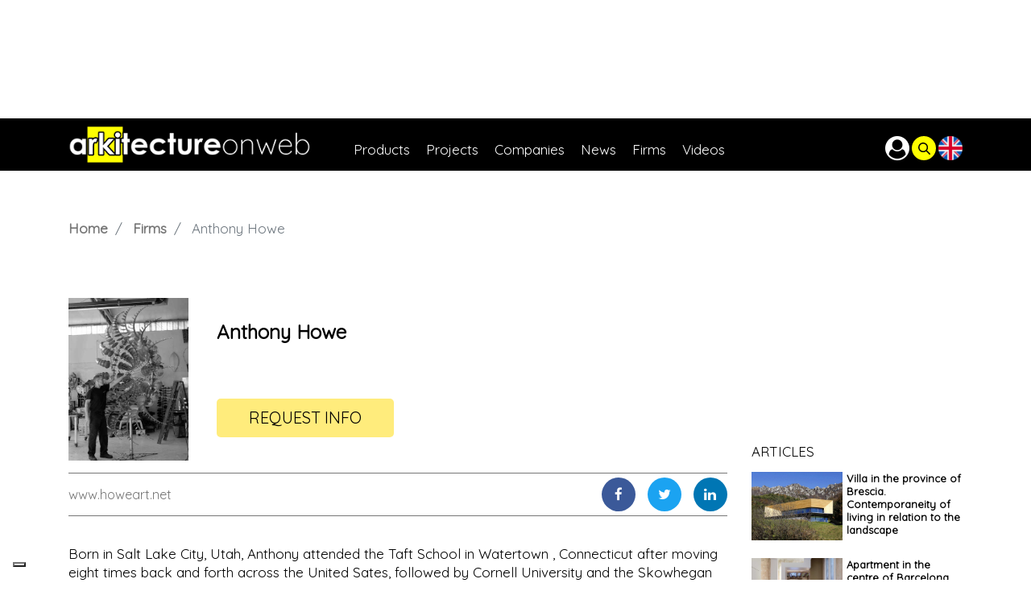

--- FILE ---
content_type: text/html;charset=UTF-8
request_url: https://www.arkitectureonweb.com/en/-/firms/anthony-howe
body_size: 19523
content:




































		<!DOCTYPE html>




























































<html class="ltr" dir="ltr" lang="en-US">

<head>
	<title>Anthony Howe</title>

	<meta content="initial-scale=1.0, width=device-width" name="viewport" />






































<meta content="text/html; charset=UTF-8" http-equiv="content-type" />









<meta content="america,design,architect,arkitectureonweb,en_us,es_es,it_it" lang="en-US" name="keywords" />


<script data-senna-track="permanent" src="/combo?browserId=other&minifierType=js&languageId=en_US&b=7201&t=1768322384566&/o/frontend-js-jquery-web/jquery/jquery.min.js&/o/frontend-js-jquery-web/jquery/bootstrap.bundle.min.js&/o/frontend-js-jquery-web/jquery/collapsible_search.js&/o/frontend-js-jquery-web/jquery/fm.js&/o/frontend-js-jquery-web/jquery/form.js&/o/frontend-js-jquery-web/jquery/popper.min.js&/o/frontend-js-jquery-web/jquery/side_navigation.js" type="text/javascript"></script>
<link charset="utf-8" data-senna-track="permanent" href="/o/frontend-theme-font-awesome-web/css/main.css" rel="stylesheet"></script>
<script class="_iub_cs_activate-inline" type="text/plain" data-iub-purposes="4">(function(w,d,s,l,i){w[l]=w[l]||[];w[l].push({'gtm.start':
new Date().getTime(),event:'gtm.js'});var f=d.getElementsByTagName(s)[0],
j=d.createElement(s),dl=l!='dataLayer'?'&l='+l:'';j.async=true;j.src=
'https://www.googletagmanager.com/gtm.js?id='+i+dl;f.parentNode.insertBefore(j,f);
})(window,document,'script','dataLayer','GTM-NDP2T43');</script>


<link href="https://www.arkitectureonweb.com/o/arkitectureonweb-theme/images/favicon.ico" rel="icon" />





		
			
				<link data-senna-track="temporary" href="https://www.arkitectureonweb.com/en/-/firms/anthony-howe" rel="canonical" />
			
		



		
			
				<link data-senna-track="temporary" href="https://www.arkitectureonweb.com/en/-/firms/anthony-howe" hreflang="en-US" rel="alternate" />
			
			



		
			
				<link data-senna-track="temporary" href="https://www.arkitectureonweb.com/it/-/firms/anthony-howe" hreflang="it-IT" rel="alternate" />
			
			



		
			
				<link data-senna-track="temporary" href="https://www.arkitectureonweb.com/es/-/firmas/anthony-howe" hreflang="es-ES" rel="alternate" />
			
			



		
			
				<link data-senna-track="temporary" href="https://www.arkitectureonweb.com/fr/-/signatures/anthony-howe" hreflang="fr-FR" rel="alternate" />
			
			



		
			
				<link data-senna-track="temporary" href="https://www.arkitectureonweb.com/en/-/firms/anthony-howe" hreflang="x-default" rel="alternate" />
			
			





<link class="lfr-css-file" data-senna-track="temporary" href="https://www.arkitectureonweb.com/o/arkitectureonweb-theme/css/clay.css?browserId=other&amp;themeId=arkitectureonwebtheme_WAR_arkitectureonwebtheme&amp;languageId=en_US&amp;b=7201&amp;t=1768322426000" id="liferayAUICSS" rel="stylesheet" type="text/css" />



<link data-senna-track="temporary" href="/o/frontend-css-web/main.css?browserId=other&amp;themeId=arkitectureonwebtheme_WAR_arkitectureonwebtheme&amp;languageId=en_US&amp;b=7201&amp;t=1573511642487" id="liferayPortalCSS" rel="stylesheet" type="text/css" />









	

	





	



	

		<link data-senna-track="temporary" href="https://www.arkitectureonweb.com/o/asset-publisher-web/css/main.css?browserId=other&amp;themeId=arkitectureonwebtheme_WAR_arkitectureonwebtheme&amp;languageId=en_US&amp;b=7201&amp;t=1768223398000" id="9524ba1a" rel="stylesheet" type="text/css" />

	

		<link data-senna-track="temporary" href="https://www.arkitectureonweb.com/o/com.modalsource.arkitectureonweb.request.info.web/css/dialoginfo.css?browserId=other&amp;themeId=arkitectureonwebtheme_WAR_arkitectureonwebtheme&amp;languageId=en_US&amp;b=7201&amp;t=1768223600000" id="f08757c9" rel="stylesheet" type="text/css" />

	

		<link data-senna-track="temporary" href="https://www.arkitectureonweb.com/o/journal-content-web/css/main.css?browserId=other&amp;themeId=arkitectureonwebtheme_WAR_arkitectureonwebtheme&amp;languageId=en_US&amp;b=7201&amp;t=1573510952000" id="cd5b0a5b" rel="stylesheet" type="text/css" />

	

		<link data-senna-track="temporary" href="https://www.arkitectureonweb.com/o/portal-search-web/search/bar/css/main.css?browserId=other&amp;themeId=arkitectureonwebtheme_WAR_arkitectureonwebtheme&amp;languageId=en_US&amp;b=7201&amp;t=1768223404000" id="9625ef5f" rel="stylesheet" type="text/css" />

	

		<link data-senna-track="temporary" href="https://www.arkitectureonweb.com/o/com.liferay.product.navigation.user.personal.bar.web/css/main.css?browserId=other&amp;themeId=arkitectureonwebtheme_WAR_arkitectureonwebtheme&amp;languageId=en_US&amp;b=7201&amp;t=1573511034000" id="8580fb9b" rel="stylesheet" type="text/css" />

	

		<link data-senna-track="temporary" href="https://www.arkitectureonweb.com/o/product-navigation-product-menu-web/css/main.css?browserId=other&amp;themeId=arkitectureonwebtheme_WAR_arkitectureonwebtheme&amp;languageId=en_US&amp;b=7201&amp;t=1573511034000" id="c421cc8c" rel="stylesheet" type="text/css" />

	

		<link data-senna-track="temporary" href="https://www.arkitectureonweb.com/o/it.smc.liferay.privacy.web/css/main.css?browserId=other&amp;themeId=arkitectureonwebtheme_WAR_arkitectureonwebtheme&amp;languageId=en_US&amp;b=7201&amp;t=1768223596000" id="b6ecc74a" rel="stylesheet" type="text/css" />

	







<script data-senna-track="temporary" type="text/javascript">
	// <![CDATA[
		var Liferay = Liferay || {};

		Liferay.Browser = {
			acceptsGzip: function() {
				return true;
			},

			

			getMajorVersion: function() {
				return 131.0;
			},

			getRevision: function() {
				return '537.36';
			},
			getVersion: function() {
				return '131.0';
			},

			

			isAir: function() {
				return false;
			},
			isChrome: function() {
				return true;
			},
			isEdge: function() {
				return false;
			},
			isFirefox: function() {
				return false;
			},
			isGecko: function() {
				return true;
			},
			isIe: function() {
				return false;
			},
			isIphone: function() {
				return false;
			},
			isLinux: function() {
				return false;
			},
			isMac: function() {
				return true;
			},
			isMobile: function() {
				return false;
			},
			isMozilla: function() {
				return false;
			},
			isOpera: function() {
				return false;
			},
			isRtf: function() {
				return true;
			},
			isSafari: function() {
				return true;
			},
			isSun: function() {
				return false;
			},
			isWebKit: function() {
				return true;
			},
			isWindows: function() {
				return false;
			}
		};

		Liferay.Data = Liferay.Data || {};

		Liferay.Data.ICONS_INLINE_SVG = true;

		Liferay.Data.NAV_SELECTOR = '#navigation';

		Liferay.Data.NAV_SELECTOR_MOBILE = '#navigationCollapse';

		Liferay.Data.isCustomizationView = function() {
			return false;
		};

		Liferay.Data.notices = [
			null

			

			
		];

		Liferay.PortletKeys = {
			DOCUMENT_LIBRARY: 'com_liferay_document_library_web_portlet_DLPortlet',
			DYNAMIC_DATA_MAPPING: 'com_liferay_dynamic_data_mapping_web_portlet_DDMPortlet',
			ITEM_SELECTOR: 'com_liferay_item_selector_web_portlet_ItemSelectorPortlet'
		};

		Liferay.PropsValues = {
			JAVASCRIPT_SINGLE_PAGE_APPLICATION_TIMEOUT: 0,
			NTLM_AUTH_ENABLED: false,
			UPLOAD_SERVLET_REQUEST_IMPL_MAX_SIZE: 104857600
		};

		Liferay.ThemeDisplay = {

			

			
				getLayoutId: function() {
					return '14';
				},

				

				getLayoutRelativeControlPanelURL: function() {
					return '/en/group/guest/~/control_panel/manage?p_p_id=com_liferay_asset_publisher_web_portlet_AssetPublisherPortlet_INSTANCE_70c27hdy2NlR';
				},

				getLayoutRelativeURL: function() {
					return '/en/designer';
				},
				getLayoutURL: function() {
					return 'https://www.arkitectureonweb.com/en/designer';
				},
				getParentLayoutId: function() {
					return '0';
				},
				isControlPanel: function() {
					return false;
				},
				isPrivateLayout: function() {
					return 'false';
				},
				isVirtualLayout: function() {
					return false;
				},
			

			getBCP47LanguageId: function() {
				return 'en-US';
			},
			getCanonicalURL: function() {

				

				return 'https://www.arkitectureonweb.com/en/-/firms/anthony-howe';
			},
			getCDNBaseURL: function() {
				return 'https://www.arkitectureonweb.com';
			},
			getCDNDynamicResourcesHost: function() {
				return '';
			},
			getCDNHost: function() {
				return '';
			},
			getCompanyGroupId: function() {
				return '20127';
			},
			getCompanyId: function() {
				return '20101';
			},
			getDefaultLanguageId: function() {
				return 'en_US';
			},
			getDoAsUserIdEncoded: function() {
				return '';
			},
			getLanguageId: function() {
				return 'en_US';
			},
			getParentGroupId: function() {
				return '20123';
			},
			getPathContext: function() {
				return '';
			},
			getPathImage: function() {
				return '/image';
			},
			getPathJavaScript: function() {
				return '/o/frontend-js-web';
			},
			getPathMain: function() {
				return '/en/c';
			},
			getPathThemeImages: function() {
				return 'https://www.arkitectureonweb.com/o/arkitectureonweb-theme/images';
			},
			getPathThemeRoot: function() {
				return '/o/arkitectureonweb-theme';
			},
			getPlid: function() {
				return '27';
			},
			getPortalURL: function() {
				return 'https://www.arkitectureonweb.com';
			},
			getScopeGroupId: function() {
				return '20123';
			},
			getScopeGroupIdOrLiveGroupId: function() {
				return '20123';
			},
			getSessionId: function() {
				return '';
			},
			getSiteAdminURL: function() {
				return 'https://www.arkitectureonweb.com/group/guest/~/control_panel/manage?p_p_lifecycle=0&p_p_state=maximized&p_p_mode=view';
			},
			getSiteGroupId: function() {
				return '20123';
			},
			getURLControlPanel: function() {
				return '/en/group/control_panel?refererPlid=27';
			},
			getURLHome: function() {
				return 'https\x3a\x2f\x2fwww\x2earkitectureonweb\x2ecom\x2fweb\x2fguest';
			},
			getUserEmailAddress: function() {
				return '';
			},
			getUserId: function() {
				return '20105';
			},
			getUserName: function() {
				return '';
			},
			isAddSessionIdToURL: function() {
				return false;
			},
			isImpersonated: function() {
				return false;
			},
			isSignedIn: function() {
				return false;
			},
			isStateExclusive: function() {
				return false;
			},
			isStateMaximized: function() {
				return false;
			},
			isStatePopUp: function() {
				return false;
			}
		};

		var themeDisplay = Liferay.ThemeDisplay;

		Liferay.AUI = {

			

			getAvailableLangPath: function() {
				return 'available_languages.jsp?browserId=other&themeId=arkitectureonwebtheme_WAR_arkitectureonwebtheme&colorSchemeId=01&minifierType=js&languageId=en_US&b=7201&t=1768322399630';
			},
			getCombine: function() {
				return true;
			},
			getComboPath: function() {
				return '/combo/?browserId=other&minifierType=&languageId=en_US&b=7201&t=1573511642052&';
			},
			getDateFormat: function() {
				return '%m/%d/%Y';
			},
			getEditorCKEditorPath: function() {
				return '/o/frontend-editor-ckeditor-web';
			},
			getFilter: function() {
				var filter = 'raw';

				
					
						filter = 'min';
					
					

				return filter;
			},
			getFilterConfig: function() {
				var instance = this;

				var filterConfig = null;

				if (!instance.getCombine()) {
					filterConfig = {
						replaceStr: '.js' + instance.getStaticResourceURLParams(),
						searchExp: '\\.js$'
					};
				}

				return filterConfig;
			},
			getJavaScriptRootPath: function() {
				return '/o/frontend-js-web';
			},
			getLangPath: function() {
				return 'aui_lang.jsp?browserId=other&themeId=arkitectureonwebtheme_WAR_arkitectureonwebtheme&colorSchemeId=01&minifierType=js&languageId=en_US&b=7201&t=1573511642052';
			},
			getPortletRootPath: function() {
				return '/html/portlet';
			},
			getStaticResourceURLParams: function() {
				return '?browserId=other&minifierType=&languageId=en_US&b=7201&t=1573511642052';
			}
		};

		Liferay.authToken = 'xpnUvJR0';

		

		Liferay.currentURL = '\x2fen\x2f-\x2ffirms\x2fanthony-howe';
		Liferay.currentURLEncoded = '\x252Fen\x252F-\x252Ffirms\x252Fanthony-howe';
	// ]]>
</script>

<script src="/o/js_loader_config?t=1768322384561" type="text/javascript"></script>
<script data-senna-track="permanent" src="/combo?browserId=other&minifierType=js&languageId=en_US&b=7201&t=1573511642052&/o/frontend-js-web/loader/config.js&/o/frontend-js-web/loader/loader.js&/o/frontend-js-web/aui/aui/aui.js&/o/frontend-js-web/aui/aui-base-html5-shiv/aui-base-html5-shiv.js&/o/frontend-js-web/liferay/browser_selectors.js&/o/frontend-js-web/liferay/modules.js&/o/frontend-js-web/liferay/aui_sandbox.js&/o/frontend-js-web/misc/svg4everybody.js&/o/frontend-js-web/aui/arraylist-add/arraylist-add.js&/o/frontend-js-web/aui/arraylist-filter/arraylist-filter.js&/o/frontend-js-web/aui/arraylist/arraylist.js&/o/frontend-js-web/aui/array-extras/array-extras.js&/o/frontend-js-web/aui/array-invoke/array-invoke.js&/o/frontend-js-web/aui/attribute-base/attribute-base.js&/o/frontend-js-web/aui/attribute-complex/attribute-complex.js&/o/frontend-js-web/aui/attribute-core/attribute-core.js&/o/frontend-js-web/aui/attribute-observable/attribute-observable.js&/o/frontend-js-web/aui/attribute-extras/attribute-extras.js&/o/frontend-js-web/aui/base-base/base-base.js&/o/frontend-js-web/aui/base-pluginhost/base-pluginhost.js&/o/frontend-js-web/aui/classnamemanager/classnamemanager.js&/o/frontend-js-web/aui/datatype-xml-format/datatype-xml-format.js&/o/frontend-js-web/aui/datatype-xml-parse/datatype-xml-parse.js&/o/frontend-js-web/aui/dom-base/dom-base.js&/o/frontend-js-web/aui/dom-core/dom-core.js&/o/frontend-js-web/aui/dom-screen/dom-screen.js&/o/frontend-js-web/aui/dom-style/dom-style.js&/o/frontend-js-web/aui/event-base/event-base.js&/o/frontend-js-web/aui/event-custom-base/event-custom-base.js&/o/frontend-js-web/aui/event-custom-complex/event-custom-complex.js&/o/frontend-js-web/aui/event-delegate/event-delegate.js&/o/frontend-js-web/aui/event-focus/event-focus.js&/o/frontend-js-web/aui/event-hover/event-hover.js&/o/frontend-js-web/aui/event-key/event-key.js&/o/frontend-js-web/aui/event-mouseenter/event-mouseenter.js&/o/frontend-js-web/aui/event-mousewheel/event-mousewheel.js" type="text/javascript"></script>
<script data-senna-track="permanent" src="/combo?browserId=other&minifierType=js&languageId=en_US&b=7201&t=1573511642052&/o/frontend-js-web/aui/event-outside/event-outside.js&/o/frontend-js-web/aui/event-resize/event-resize.js&/o/frontend-js-web/aui/event-simulate/event-simulate.js&/o/frontend-js-web/aui/event-synthetic/event-synthetic.js&/o/frontend-js-web/aui/intl/intl.js&/o/frontend-js-web/aui/io-base/io-base.js&/o/frontend-js-web/aui/io-form/io-form.js&/o/frontend-js-web/aui/io-queue/io-queue.js&/o/frontend-js-web/aui/io-upload-iframe/io-upload-iframe.js&/o/frontend-js-web/aui/io-xdr/io-xdr.js&/o/frontend-js-web/aui/json-parse/json-parse.js&/o/frontend-js-web/aui/json-stringify/json-stringify.js&/o/frontend-js-web/aui/node-base/node-base.js&/o/frontend-js-web/aui/node-core/node-core.js&/o/frontend-js-web/aui/node-event-delegate/node-event-delegate.js&/o/frontend-js-web/aui/node-event-simulate/node-event-simulate.js&/o/frontend-js-web/aui/node-focusmanager/node-focusmanager.js&/o/frontend-js-web/aui/node-pluginhost/node-pluginhost.js&/o/frontend-js-web/aui/node-screen/node-screen.js&/o/frontend-js-web/aui/node-style/node-style.js&/o/frontend-js-web/aui/oop/oop.js&/o/frontend-js-web/aui/plugin/plugin.js&/o/frontend-js-web/aui/pluginhost-base/pluginhost-base.js&/o/frontend-js-web/aui/pluginhost-config/pluginhost-config.js&/o/frontend-js-web/aui/querystring-stringify-simple/querystring-stringify-simple.js&/o/frontend-js-web/aui/queue-promote/queue-promote.js&/o/frontend-js-web/aui/selector-css2/selector-css2.js&/o/frontend-js-web/aui/selector-css3/selector-css3.js&/o/frontend-js-web/aui/selector-native/selector-native.js&/o/frontend-js-web/aui/selector/selector.js&/o/frontend-js-web/aui/widget-base/widget-base.js&/o/frontend-js-web/aui/widget-htmlparser/widget-htmlparser.js&/o/frontend-js-web/aui/widget-skin/widget-skin.js&/o/frontend-js-web/aui/widget-uievents/widget-uievents.js&/o/frontend-js-web/aui/yui-throttle/yui-throttle.js&/o/frontend-js-web/aui/aui-base-core/aui-base-core.js" type="text/javascript"></script>
<script data-senna-track="permanent" src="/combo?browserId=other&minifierType=js&languageId=en_US&b=7201&t=1573511642052&/o/frontend-js-web/aui/aui-base-lang/aui-base-lang.js&/o/frontend-js-web/aui/aui-classnamemanager/aui-classnamemanager.js&/o/frontend-js-web/aui/aui-component/aui-component.js&/o/frontend-js-web/aui/aui-debounce/aui-debounce.js&/o/frontend-js-web/aui/aui-delayed-task-deprecated/aui-delayed-task-deprecated.js&/o/frontend-js-web/aui/aui-event-base/aui-event-base.js&/o/frontend-js-web/aui/aui-event-input/aui-event-input.js&/o/frontend-js-web/aui/aui-form-validator/aui-form-validator.js&/o/frontend-js-web/aui/aui-node-base/aui-node-base.js&/o/frontend-js-web/aui/aui-node-html5/aui-node-html5.js&/o/frontend-js-web/aui/aui-selector/aui-selector.js&/o/frontend-js-web/aui/aui-timer/aui-timer.js&/o/frontend-js-web/liferay/dependency.js&/o/frontend-js-web/liferay/dom_task_runner.js&/o/frontend-js-web/liferay/events.js&/o/frontend-js-web/liferay/language.js&/o/frontend-js-web/liferay/lazy_load.js&/o/frontend-js-web/liferay/liferay.js&/o/frontend-js-web/liferay/util.js&/o/frontend-js-web/liferay/global.bundle.js&/o/frontend-js-web/liferay/portal.js&/o/frontend-js-web/liferay/portlet.js&/o/frontend-js-web/liferay/workflow.js&/o/frontend-js-web/liferay/form.js&/o/frontend-js-web/liferay/form_placeholders.js&/o/frontend-js-web/liferay/icon.js&/o/frontend-js-web/liferay/menu.js&/o/frontend-js-web/liferay/notice.js&/o/frontend-js-web/liferay/poller.js&/o/frontend-js-web/aui/async-queue/async-queue.js&/o/frontend-js-web/aui/base-build/base-build.js&/o/frontend-js-web/aui/cookie/cookie.js&/o/frontend-js-web/aui/event-touch/event-touch.js&/o/frontend-js-web/aui/overlay/overlay.js&/o/frontend-js-web/aui/querystring-stringify/querystring-stringify.js&/o/frontend-js-web/aui/widget-child/widget-child.js&/o/frontend-js-web/aui/widget-position-align/widget-position-align.js&/o/frontend-js-web/aui/widget-position-constrain/widget-position-constrain.js&/o/frontend-js-web/aui/widget-position/widget-position.js" type="text/javascript"></script>
<script data-senna-track="permanent" src="/combo?browserId=other&minifierType=js&languageId=en_US&b=7201&t=1573511642052&/o/frontend-js-web/aui/widget-stack/widget-stack.js&/o/frontend-js-web/aui/widget-stdmod/widget-stdmod.js&/o/frontend-js-web/aui/aui-aria/aui-aria.js&/o/frontend-js-web/aui/aui-io-plugin-deprecated/aui-io-plugin-deprecated.js&/o/frontend-js-web/aui/aui-io-request/aui-io-request.js&/o/frontend-js-web/aui/aui-loading-mask-deprecated/aui-loading-mask-deprecated.js&/o/frontend-js-web/aui/aui-overlay-base-deprecated/aui-overlay-base-deprecated.js&/o/frontend-js-web/aui/aui-overlay-context-deprecated/aui-overlay-context-deprecated.js&/o/frontend-js-web/aui/aui-overlay-manager-deprecated/aui-overlay-manager-deprecated.js&/o/frontend-js-web/aui/aui-overlay-mask-deprecated/aui-overlay-mask-deprecated.js&/o/frontend-js-web/aui/aui-parse-content/aui-parse-content.js&/o/frontend-js-web/liferay/layout_exporter.js&/o/frontend-js-web/liferay/session.js&/o/frontend-js-web/liferay/deprecated.js" type="text/javascript"></script>




	

	<script data-senna-track="temporary" src="/o/js_bundle_config?t=1768322450163" type="text/javascript"></script>


<script data-senna-track="temporary" type="text/javascript">
	// <![CDATA[
		
			
				
		

		

		
	// ]]>
</script>





	
		

			

			
		
		



	
		

			

			
		
	












	

	





	



	









	
	<meta property="og:locale" content="en_US" >
	<meta property="og:type" content="website" >
	<meta property="og:title" content="Anthony Howe" >
	<meta property="og:description" content="Anthony Howe" >
	<meta property="og:url" content="https://www.arkitectureonweb.com/en/-/firms/anthony-howe" >
	<meta property="og:site_name" content="Guest" >
	<meta content="https://www.arkitectureonweb.com/documents/40124/4267493/Anthony+Howe.jpg/24ff7d56-d0eb-f8ca-d330-2e39641555c4?version=1.0&t=1572530568840" property="og:image">

	<meta name="twitter:card" content="summary" >
	<meta name="twitter:description" content="Anthony Howe" >










<link class="lfr-css-file" data-senna-track="temporary" href="https://www.arkitectureonweb.com/o/arkitectureonweb-theme/css/main.css?browserId=other&amp;themeId=arkitectureonwebtheme_WAR_arkitectureonwebtheme&amp;languageId=en_US&amp;b=7201&amp;t=1768322426000" id="liferayThemeCSS" rel="stylesheet" type="text/css" />








	<style data-senna-track="temporary" type="text/css">

		

			

				

					

#p_p_id_com_liferay_site_navigation_breadcrumb_web_portlet_SiteNavigationBreadcrumbPortlet_INSTANCE_MJ1luYE559tI_ .portlet-content {

}




				

			

		

			

				

					

#p_p_id_com_liferay_asset_publisher_web_portlet_AssetPublisherPortlet_INSTANCE_70c27hdy2NlR_ .portlet-content {

}




				

			

		

			

				

					

#p_p_id_com_liferay_asset_publisher_web_portlet_RelatedAssetsPortlet_INSTANCE_aOODveaDlPHc_ .portlet-content {

}




				

			

		

			

				

					

#p_p_id_com_liferay_asset_publisher_web_portlet_RelatedAssetsPortlet_INSTANCE_oGMbLniK7cyP_ .portlet-content {

}




				

			

		

			

				

					

#p_p_id_request_info_ .portlet-content {

}




				

			

		

			

				

					

#p_p_id_com_liferay_journal_content_web_portlet_JournalContentPortlet_INSTANCE_fmJULNHDqoQF_ .portlet-content {

}




				

			

		

			

				

					

#p_p_id_com_liferay_asset_publisher_web_portlet_AssetPublisherPortlet_INSTANCE_6gxIccwvjNGr_ .portlet-content {

}




				

			

		

			

				

					

#p_p_id_com_liferay_asset_publisher_web_portlet_AssetPublisherPortlet_INSTANCE_fPAMilpV6oGL_ .portlet-content {

}




				

			

		

			

		

			

		

			

		

			

		

			

		

			

		

			

		

			

		

			

		

			

		

			

		

			

		

			

		

			

				

					

#p_p_id_com_liferay_asset_publisher_web_portlet_RelatedAssetsPortlet_INSTANCE_company_events_related_entries_ .portlet-content {

}




				

			

		

			

				

					

#p_p_id_com_liferay_asset_publisher_web_portlet_RelatedAssetsPortlet_INSTANCE_company_on_demand_related_entries_ .portlet-content {

}




				

			

		

			

				

					

#p_p_id_com_liferay_asset_publisher_web_portlet_RelatedAssetsPortlet_INSTANCE_company_events_archive_related_entries_ .portlet-content {

}




				

			

		

			

				

					

#p_p_id_com_liferay_asset_publisher_web_portlet_RelatedAssetsPortlet_INSTANCE_product_catalog_related_entries_ .portlet-content {

}




				

			

		

			

		

			

		

			

		

			

		

			

		

			

				

					

#p_p_id_com_liferay_asset_publisher_web_portlet_RelatedAssetsPortlet_INSTANCE_article_attachments_related_entry_ .portlet-content {

}




				

			

		

	</style>


<script type="text/javascript">
// <![CDATA[
Liferay.Loader.require('frontend-js-spa-web@3.0.22/liferay/init.es', function(frontendJsSpaWeb3022LiferayInitEs) {
(function(){
var frontendJsSpaWebLiferayInitEs = frontendJsSpaWeb3022LiferayInitEs;
(function() {var $ = AUI.$;var _ = AUI._;

Liferay.SPA = Liferay.SPA || {};
Liferay.SPA.cacheExpirationTime = -1;
Liferay.SPA.clearScreensCache = true;
Liferay.SPA.debugEnabled = false;
Liferay.SPA.excludedPaths = ["/documents","/image"];
Liferay.SPA.loginRedirect = '';
Liferay.SPA.navigationExceptionSelectors = ':not([target="_blank"]):not([data-senna-off]):not([data-resource-href]):not([data-cke-saved-href]):not([data-cke-saved-href])';
Liferay.SPA.requestTimeout = 0;
Liferay.SPA.userNotification = {
	message: 'It looks like this is taking longer than expected.',
	timeout: 30000,
	title: 'Oops'
};

frontendJsSpaWebLiferayInitEs.default.init(
	function(app) {
		app.setPortletsBlacklist({"com_liferay_nested_portlets_web_portlet_NestedPortletsPortlet":true,"com_liferay_site_navigation_directory_web_portlet_SitesDirectoryPortlet":true,"com_liferay_login_web_portlet_LoginPortlet":true,"com_liferay_login_web_portlet_FastLoginPortlet":true});
		app.setValidStatusCodes([221,490,494,499,491,492,493,495,220]);
	}
);})();})();
});
// ]]>
</script>



















<script data-senna-track="temporary" type="text/javascript">
	if (window.Analytics) {
		window._com_liferay_document_library_analytics_isViewFileEntry = false;
	}
</script>







<script type="text/javascript">
// <![CDATA[
Liferay.on(
	'ddmFieldBlur', function(event) {
		if (window.Analytics) {
			Analytics.send(
				'fieldBlurred',
				'Form',
				{
					fieldName: event.fieldName,
					focusDuration: event.focusDuration,
					formId: event.formId,
					page: event.page - 1
				}
			);
		}
	}
);

Liferay.on(
	'ddmFieldFocus', function(event) {
		if (window.Analytics) {
			Analytics.send(
				'fieldFocused',
				'Form',
				{
					fieldName: event.fieldName,
					formId: event.formId,
					page: event.page - 1
				}
			);
		}
	}
);

Liferay.on(
	'ddmFormPageShow', function(event) {
		if (window.Analytics) {
			Analytics.send(
				'pageViewed',
				'Form',
				{
					formId: event.formId,
					page: event.page,
					title: event.title
				}
			);
		}
	}
);

Liferay.on(
	'ddmFormSubmit', function(event) {
		if (window.Analytics) {
			Analytics.send(
				'formSubmitted',
				'Form',
				{
					formId: event.formId
				}
			);
		}
	}
);

Liferay.on(
	'ddmFormView', function(event) {
		if (window.Analytics) {
			Analytics.send(
				'formViewed',
				'Form',
				{
					formId: event.formId,
					title: event.title
				}
			);
		}
	}
);
// ]]>
</script>





<!-- Meta Pixel Code -->
<script class='_iub_cs_activate-inline' type='text/plain' data-iub-purposes='4'>
!function(f,b,e,v,n,t,s)
{if(f.fbq)return;n=f.fbq=function(){n.callMethod?
n.callMethod.apply(n,arguments):n.queue.push(arguments)};
if(!f._fbq)f._fbq=n;n.push=n;n.loaded=!0;n.version='2.0';
n.queue=[];t=b.createElement(e);t.async=!0;
t.src=v;s=b.getElementsByTagName(e)[0];
s.parentNode.insertBefore(t,s)}(window, document,'script',
'https://connect.facebook.net/en_US/fbevents.js');
fbq('init', '2149363632054057');
fbq('track', 'PageView');
</script>
<noscript class='_iub_cs_activate' data-iub-purposes='4'><img height="1" width="1" style="display:none"
data-suppressedsrc="https://www.facebook.com/tr?id=2149363632054057&ev=PageView&noscript=1"
/></noscript>
<!-- End Meta Pixel Code -->

<style type="text/css">
#purposes-content-container .purposes-header h1.purposes-header-title { font-size: 24px!important; }
#iubenda-iframe .iubenda-iframe-footer #iubFooterBtnContainer button { background-color: #1CC691!important; }
</style>
<script type="text/javascript">
var _iub = _iub || [];
_iub.csConfiguration = {"consentOnContinuedBrowsing":false,"floatingPreferencesButtonDisplay": "bottom-left","invalidateConsentWithoutLog":true,"perPurposeConsent":true,"siteId":2620875,"whitelabel":false,"cookiePolicyId":25923610,"lang":"en-GB", "banner":{ "acceptButtonCaptionColor":"#000000","acceptButtonColor":"#dcdcdc","acceptButtonDisplay":true,"closeButtonDisplay":false,"customizeButtonColor":"#494949","customizeButtonDisplay":true,"explicitWithdrawal":true,"fontSize":"12px","listPurposes":true,"position":"float-bottom-center","rejectButtonCaptionColor":"#000000","rejectButtonColor":"#dcdcdc","rejectButtonDisplay":true }};
</script>
<script type="text/javascript" src="//cdn.iubenda.com/cs/iubenda_cs.js" charset="UTF-8" async></script><script type='text/javascript'>$(function(){Liferay.on('endNavigate', function(event) {try {console.log('Hiding iubenda banner');$('.iubenda-cs-container').remove();console.log('Reload iubenda banner');window._iub.cs.start();$('.iubenda-cs-container .iubenda-cs-btn-primary').click(function(){$('.iubenda-cs-container').hide()});} catch (error) { console.error(error); }});});</script>


	
<script>
	Liferay.Loader.define._amd = Liferay.Loader.define.amd;
	Liferay.Loader.define.amd = false;
</script>


<link rel="stylesheet" type="text/css" href="https://www.arkitectureonweb.com/o/arkitectureonweb-theme/js/../third_party/slick/slick.css"/>
<link rel="stylesheet" type="text/css" href="https://www.arkitectureonweb.com/o/arkitectureonweb-theme/js/../third_party/slick/slick-theme.css"/>
<script type="text/javascript" src="https://www.arkitectureonweb.com/o/arkitectureonweb-theme/js/../third_party/slick/slick.min.js"></script>


<link rel="stylesheet" media="screen" type="text/css" href="https://www.arkitectureonweb.com/o/arkitectureonweb-theme/js/../third_party/superfish-master/compile/css/superfish.css"/>
<script type="text/javascript" src="https://www.arkitectureonweb.com/o/arkitectureonweb-theme/js/../third_party/superfish-master/compile/js/hoverIntent.js"></script>
<script type="text/javascript" src="https://www.arkitectureonweb.com/o/arkitectureonweb-theme/js/../third_party/superfish-master/compile/js/superfish.js"></script>




<link href="https://cdnjs.cloudflare.com/ajax/libs/jqueryui/1.12.1/jquery-ui.min.css" rel="stylesheet" />
<script src="https://cdnjs.cloudflare.com/ajax/libs/jqueryui/1.12.1/jquery-ui.js"></script>



<script>
	Liferay.Loader.define.amd = Liferay.Loader.define._amd;
</script>

<link rel="stylesheet" type="text/css" href="https://www.arkitectureonweb.com/o/arkitectureonweb-theme/js/../third_party/font-awesome/css/font-awesome.min.css"/>
<link href="https://fonts.googleapis.com/css?family=Comfortaa:400,700|Quicksand" rel="stylesheet"></head>

<body class=" controls-visible  yui3-skin-sam guest-site signed-out public-page site">


























































































<div id="wrapper">
    <div class="portlet-journal-content mobile-height-hide">









































	

	<div class="portlet-boundary portlet-boundary_com_liferay_journal_content_web_portlet_JournalContentPortlet_  portlet-static portlet-static-end portlet-barebone portlet-journal-content " id="p_p_id_com_liferay_journal_content_web_portlet_JournalContentPortlet_">
		<span id="p_com_liferay_journal_content_web_portlet_JournalContentPortlet"></span>




	

	
		
			






































	
	
	
		
<section class="portlet" id="portlet_com_liferay_journal_content_web_portlet_JournalContentPortlet">


	<div class="portlet-content">


			<div class="autofit-float autofit-row portlet-header">


					<div class="autofit-col autofit-col-end">
						<div class="autofit-section">
							<div class="visible-interaction">
	
		

		

		

		
	
</div>
						</div>
					</div>
			</div>

		
			<div class=" portlet-content-container">
				


	<div class="portlet-body">



	
		
			
			
				
					



















































	

				

				
					
					
						


	

		
































	
	
		
			
			
				
					
					
					
					

						

						<div class="" data-fragments-editor-item-id="20401-3328607" data-fragments-editor-item-type="fragments-editor-mapped-item" >
							

















<div class="journal-content-article " data-analytics-asset-id="AOW_TOP_BANNER" data-analytics-asset-title="1- arkitectureonweb_TOP_Banner" data-analytics-asset-type="web-content">
	

	    <ins data-revive-zoneid="1" data-revive-blockcampaign="1" data-revive-id="ceef59f48200753de71c01313233b272">
            <picture data-fileentryid="13890211"><source media="(max-width:300px)" srcset="/o/adaptive-media/image/13890211/thumbnail-300x300-lite/banner+nero+1200+x160.jpg?t=1655986613864" /><source media="(max-width:650px) and (min-width:300px)" srcset="/o/adaptive-media/image/13890211/thumbnail-650px-lite/banner+nero+1200+x160.jpg?t=1655986613864" /><source media="(max-width:1000px) and (min-width:650px)" srcset="/o/adaptive-media/image/13890211/newsletter-1/banner+nero+1200+x160.jpg?t=1655986613864" /><source media="(max-width:1000px) and (min-width:1000px)" srcset="/o/adaptive-media/image/13890211/preview-1000px-lite/banner+nero+1200+x160.jpg?t=1655986613864" /><source media="(max-width:1120px) and (min-width:1000px)" srcset="/o/adaptive-media/image/13890211/copertina-lite/banner+nero+1200+x160.jpg?t=1655986613864" /><source media="(max-width:1200px) and (min-width:1120px)" srcset="/o/adaptive-media/image/13890211/copertina-hd/banner+nero+1200+x160.jpg?t=1655986613864" /><img class="invisible" alt="Banner 1200x160" data-processed-fileentryid="13890211" src="/documents/34806/3328608/banner+nero+1200+x160.jpg/36e0f3ff-a9ed-ee3e-1422-6a432a6583dd?t=1655986613864" /></picture> 
    </ins>


</div>





							
						</div>
					
				
			
		
	




	

	

	

	

	

	




	
	

					
				
			
		
	
	



	</div>

			</div>
		
	</div>
</section>
	

		
		
	







	</div>




    </div>
	<header id="banner" role="banner" class="d-flex">






	<nav class="navbar navbar-light navbar-expand-xl justify-content-start container" id="navigation" role="navigation">
		<div class="content-nav d-flex align-items-center">
			<a class="navbar-brand aow-logo" href="/en/home" title="Go to arkitectureonweb">
				<img alt="arkitectureonweb" height="112" src="https://www.arkitectureonweb.com/o/arkitectureonweb-theme/images/aow/logo-site-main/aow.png" width="112" />
			</a>










































	

	<div class="portlet-boundary portlet-boundary_com_liferay_site_navigation_menu_web_portlet_SiteNavigationMenuPortlet_  portlet-static portlet-static-end portlet-barebone portlet-navigation " id="p_p_id_com_liferay_site_navigation_menu_web_portlet_SiteNavigationMenuPortlet_INSTANCE_main_navigation_menu_">
		<span id="p_com_liferay_site_navigation_menu_web_portlet_SiteNavigationMenuPortlet_INSTANCE_main_navigation_menu"></span>




	

	
		
			






































	
	
	
		
<section class="portlet" id="portlet_com_liferay_site_navigation_menu_web_portlet_SiteNavigationMenuPortlet_INSTANCE_main_navigation_menu">


	<div class="portlet-content">



		
			<div class=" portlet-content-container">
				


	<div class="portlet-body">



	
		
			
			
				
					



















































	

				

				
					
					
						


	

		






















	

		

		
			
				

	<div id="navbar_com_liferay_site_navigation_menu_web_portlet_SiteNavigationMenuPortlet_INSTANCE_main_navigation_menu">
		<div class="collapse navbar-collapse" id="navbarNavAltMarkup">
			<!-- <div class="social-icons d-md-none d-flex justify-content-left align-items-center">
				<a href="https://www.facebook.com/arkitectureonwebita/" target="_blank">
					<img src="https://www.arkitectureonweb.com/o/arkitectureonweb-theme/images/aow/icon-social/facebook.png" />
				</a>
				<a href="https://www.instagram.com/architectureonweb/" target="_blank">
					<img src="https://www.arkitectureonweb.com/o/arkitectureonweb-theme/images/aow/icon-social/instagram.png" />
				</a>
				<a href="https://twitter.com/arkitectureow" target="_blank">
					<img src="https://www.arkitectureonweb.com/o/arkitectureonweb-theme/images/aow/icon-social/twitter.png" />
				</a>
			</div> -->
			<ul aria-label="Site Pages" class="nav navbar-nav navbar-site" role="menubar">






						<li class="lfr-nav-item nav-item" id="layout_15873731" role="presentation">
							<a aria-labelledby="layout_15873731"  class="nav-link text-truncate" href='https://www.arkitectureonweb.com/en/products'  role="menuitem" data-title="Products">
								<span class="text-truncate"> Products </span>
							</a>

						</li>





						<li class="lfr-nav-item nav-item" id="layout_14729084" role="presentation">
							<a aria-labelledby="layout_14729084"  class="nav-link text-truncate" href='https://www.arkitectureonweb.com/en/projects'  role="menuitem" data-title="Projects">
								<span class="text-truncate"> Projects </span>
							</a>

						</li>





						<li class="lfr-nav-item nav-item" id="layout_15873732" role="presentation">
							<a aria-labelledby="layout_15873732"  class="nav-link text-truncate" href='https://www.arkitectureonweb.com/en/companies'  role="menuitem" data-title="Companies">
								<span class="text-truncate"> Companies </span>
							</a>

						</li>





						<li class="lfr-nav-item nav-item" id="layout_15873775" role="presentation">
							<a aria-labelledby="layout_15873775"  class="nav-link text-truncate" href='https://www.arkitectureonweb.com/en/news'  role="menuitem" data-title="News">
								<span class="text-truncate"> News </span>
							</a>

						</li>





						<li class="lfr-nav-item nav-item" id="layout_14411758" role="presentation">
							<a aria-labelledby="layout_14411758"  class="nav-link text-truncate" href='https://www.arkitectureonweb.com/en/firms'  role="menuitem" data-title="Firms">
								<span class="text-truncate"> Firms </span>
							</a>

						</li>





						<li class="lfr-nav-item nav-item" id="layout_15873779" role="presentation">
							<a aria-labelledby="layout_15873779"  class="nav-link text-truncate" href='https://www.arkitectureonweb.com/en/videos'  role="menuitem" data-title="Videos">
								<span class="text-truncate"> Videos </span>
							</a>

						</li>
			</ul>
		</div>
	</div>

<script type="text/javascript">
// <![CDATA[
AUI().use('liferay-navigation-interaction', function(A) {(function() {var $ = AUI.$;var _ = AUI._;		var navigation = A.one('#navbar_com_liferay_site_navigation_menu_web_portlet_SiteNavigationMenuPortlet_INSTANCE_main_navigation_menu');

		Liferay.Data.NAV_INTERACTION_LIST_SELECTOR = '.navbar-site';
		Liferay.Data.NAV_LIST_SELECTOR = '.navbar-site';

		if (navigation) {
			navigation.plug(Liferay.NavigationInteraction);
		}
})();});
// ]]>
</script>
			
			
		
	
	
	
	


	
	

					
				
			
		
	
	



	</div>

			</div>
		
	</div>
</section>
	

		
		
	







	</div>




		</div>
		<div class="section-icons d-flex justify-content-end align-items-center">
				<a data-redirect="false" href="/en/c/portal/login?p_l_i_d=356" id="sign-in" rel="nofollow" class="user-login d-none d-md-flex">					<i class="fa fa-user-circle user-font-awesome-icon" ></i>

				</a>

			<div class="social-icons d-none d-md-flex justify-content-center align-items-center">
				<div class="search-icon-custom d-flex justify-content-center align-items-center">
					<a data-redirect="false" href="/en/search" rel="nofollow" class="user-login">

						<svg class="lexicon-icon search-icon">
							<use href="https://www.arkitectureonweb.com/o/arkitectureonweb-theme/images/clay/icons.svg#search" />
						</svg>
					</a>
				</div>
			</div>
			<div class="select-languages list-languages">








































	

	<div class="portlet-boundary portlet-boundary_com_liferay_site_navigation_language_web_portlet_SiteNavigationLanguagePortlet_  portlet-static portlet-static-end portlet-barebone portlet-language " id="p_p_id_com_liferay_site_navigation_language_web_portlet_SiteNavigationLanguagePortlet_">
		<span id="p_com_liferay_site_navigation_language_web_portlet_SiteNavigationLanguagePortlet"></span>




	

	
		
			






































	
	
	
		
<section class="portlet" id="portlet_com_liferay_site_navigation_language_web_portlet_SiteNavigationLanguagePortlet">


	<div class="portlet-content">



		
			<div class=" portlet-content-container">
				


	<div class="portlet-body">



	
		
			
			
				
					



















































	

				

				
					
					
						


	

		

































































	

	
    <div class="select-languages language-site">
        <img src='https://www.arkitectureonweb.com/o/arkitectureonweb-theme/images/aow/icon-social/en.png' alt="en" />
    </div>
    <div class="languages-available">
                <a data-senna-off="true" href="/it/-/firms/anthony-howe" class="select-languages">
                    <img src='https://www.arkitectureonweb.com/o/arkitectureonweb-theme/images/aow/icon-social/it.png' alt="it [beta]" />
                </a>
                <a data-senna-off="true" href="/es/-/firmas/anthony-howe" class="select-languages">
                    <img src='https://www.arkitectureonweb.com/o/arkitectureonweb-theme/images/aow/icon-social/es.png' alt="es" />
                </a>
                <a data-senna-off="true" href="/fr/home" class="select-languages">
                    <img src='https://www.arkitectureonweb.com/o/arkitectureonweb-theme/images/aow/icon-social/fr.png' alt="fr" />
                </a>
    </div>



	
	

					
				
			
		
	
	



	</div>

			</div>
		
	</div>
</section>
	

		
		
	







	</div>




			</div>
		</div>
		<div class="toggler-nav d-flex align-items-center">
			<button id="menuHamburger" class="navbar-toggler collapsed" type="button" data-toggle="" data-target="#navbarNavAltMarkup" aria-controls="navbarNavAltMarkup" aria-expanded="false" aria-label="Toggle navigation">
				<span class="icon-bar"></span>
				<span class="icon-bar"></span>
				<span class="icon-bar"></span>
			</button>
		</div>
	</nav>


	</header>
	

<div class="logo-sites-images align-items-center d-flex  site-en container-logos">
    <div class="favicon-images container-fluid d-md-none d-flex align-items-center justify-content-start">
            <a data-redirect="false" href="/en/c/portal/login?p_l_i_d=356" id="sign-in" rel="nofollow" class="user-login">                <i class="fa fa-user-circle user-font-awesome-icon" ></i>

            </a>

        <div class="social-icons d-flex justify-content-center align-items-center">
            <div class="search-icon-custom d-flex justify-content-center align-items-center">
                <a data-redirect="false" href="/en/search" rel="nofollow" class="user-login">

                    <svg class="lexicon-icon search-icon">
                        <use href="https://www.arkitectureonweb.com/o/arkitectureonweb-theme/images/clay/icons.svg#search" />
                    </svg>
                </a>
            </div>
        </div>
    </div>
</div>
	<section id="content" class="container">

		<!-- se utente loggato e privacy non accettata -->
































































<div class="arkitectureonweb-layouts-layouttpl arkitectureonweb-article-detail-layouttpl" id="main-content" role="main">

	<div class="portlet-layout row no-side-gutters">
		<div class="col-md-9 portlet-column portlet-column-first" id="column-1">
			<div class="portlet-dropzone portlet-column-content portlet-column-content-first" id="layout-column_column-1">







































	

	<div class="portlet-boundary portlet-boundary_com_liferay_site_navigation_breadcrumb_web_portlet_SiteNavigationBreadcrumbPortlet_  portlet-static portlet-static-end portlet-barebone portlet-breadcrumb " id="p_p_id_com_liferay_site_navigation_breadcrumb_web_portlet_SiteNavigationBreadcrumbPortlet_INSTANCE_MJ1luYE559tI_">
		<span id="p_com_liferay_site_navigation_breadcrumb_web_portlet_SiteNavigationBreadcrumbPortlet_INSTANCE_MJ1luYE559tI"></span>




	

	
		
			






































	
	
	
		
<section class="portlet" id="portlet_com_liferay_site_navigation_breadcrumb_web_portlet_SiteNavigationBreadcrumbPortlet_INSTANCE_MJ1luYE559tI">


	<div class="portlet-content">



		
			<div class=" portlet-content-container">
				


	<div class="portlet-body">



	
		
			
			
				
					



















































	

				

				
					
					
						


	

		





























































<nav aria-label="Breadcrumb" id="_com_liferay_site_navigation_breadcrumb_web_portlet_SiteNavigationBreadcrumbPortlet_INSTANCE_MJ1luYE559tI_breadcrumbs-defaultScreen">
	

		

		








    <ul class="breadcrumb breadcrumb-category pl-0 bg-transparent">
    		    <li>

                    <a href="/en/home" class="font-weight-bold" style="color: #777" >
    	                Home
                    </a>
    		    </li>
    		    <li>

                    <a href="/en/firms" class="font-weight-bold" style="color: #777" >
    	                Firms
                    </a>
    		    </li>
    			<li class="active">
    			    Anthony Howe
    		    </li>
    </ul>

	
</nav>

	
	

					
				
			
		
	
	



	</div>

			</div>
		
	</div>
</section>
	

		
		
	







	</div>












































	

	<div class="portlet-boundary portlet-boundary_com_liferay_asset_publisher_web_portlet_AssetPublisherPortlet_  portlet-static portlet-static-end portlet-barebone portlet-asset-publisher " id="p_p_id_com_liferay_asset_publisher_web_portlet_AssetPublisherPortlet_INSTANCE_70c27hdy2NlR_">
		<span id="p_com_liferay_asset_publisher_web_portlet_AssetPublisherPortlet_INSTANCE_70c27hdy2NlR"></span>




	

	
		
			






































	
	
	
		
<section class="portlet" id="portlet_com_liferay_asset_publisher_web_portlet_AssetPublisherPortlet_INSTANCE_70c27hdy2NlR">


	<div class="portlet-content">



		
			<div class=" portlet-content-container">
				


	<div class="portlet-body">



	
		
			
			
				
					



















































	

				

				
					
					
						


	

		














































    

        

        





































	
	


<div class="asset-full-content clearfix default-asset-publisher no-title " data-fragments-editor-item-id="20401-4267492" data-fragments-editor-item-type="fragments-editor-mapped-item" >
	<div class="mb-2">
		
	</div>

	<span class="asset-anchor lfr-asset-anchor" id="4267503"></span>

	

	<div class="asset-content">
		









































<div class="journal-content-article " data-analytics-asset-id="4267490" data-analytics-asset-title="Anthony Howe" data-analytics-asset-type="web-content">
	

	
<div class="designer-profile d-flex align-items-center">
        <picture data-fileentryid="4267494"><source media="(max-width:221px)" srcset="/o/adaptive-media/image/4267494/thumbnail-300x300-lite/Anthony+Howe.jpg?t=1572530568840" /><source media="(max-width:400px) and (min-width:221px)" srcset="/o/adaptive-media/image/4267494/copertina-hd/Anthony+Howe.jpg?t=1572530568840" /><source media="(max-width:400px) and (min-width:400px)" srcset="/o/adaptive-media/image/4267494/copertina-lite/Anthony+Howe.jpg?t=1572530568840" /><source media="(max-width:400px) and (min-width:400px)" srcset="/o/adaptive-media/image/4267494/preview-1000px-lite/Anthony+Howe.jpg?t=1572530568840" /><source media="(max-width:400px) and (min-width:400px)" srcset="/o/adaptive-media/image/4267494/thumbnail-650px-lite/Anthony+Howe.jpg?t=1572530568840" /><source media="(max-width:551px) and (min-width:400px)" srcset="/o/adaptive-media/image/4267494/newsletter-1/Anthony+Howe.jpg?t=1572530568840" /><img data-size="300" alt="" data-processed-fileentryid="4267494" src="/o/adaptive-media/image/4267494/copertina-hd/Anthony+Howe.jpg?t=1572530568840" /></picture>
    <div class="designer-profile-info"> 
        <h1 class="designer-title">Anthony Howe</h1> 
        <h4 class="designer-place">
            		<br/>
        </h4> 
        <div class="border-custom request-info" data-email=lynnehowe360@gmail.com> 
            <button>Request info</button> 
        </div> 
    </div>
</div>
<div class="info-socials d-flex align-items-center justify-content-between">
    <div class="company-adress d-flex flex-wrap">
        
            <a class="p-address" href="http://www.howeart.net" target="_blank">www.howeart.net</a>
    </div>
    
    <div class="socials d-flex align-items-center justify-content-center taglib-social-bookmarks">
        <a rel="noopener" href="http://www.facebook.com/sharer.php?u=https://www.arkitectureonweb.com/en/-/firms/anthony-howe" class="facebook">
            <i class="fa fa-facebook d-flex align-items-center justify-content-center" aria-hidden="true"></i>
        </a>
        <a rel="noopener" href="https://twitter.com/intent/tweet?url=https://www.arkitectureonweb.com/en/-/firms/anthony-howe" class="twitter">
            <i class="fa fa-twitter d-flex align-items-center justify-content-center" aria-hidden="true"></i>
        </a>
        <a rel="noopener" href="http://www.linkedin.com/shareArticle?url=https://www.arkitectureonweb.com/en/-/firms/anthony-howe" class="linkedin">
            <i class="fa fa-linkedin d-flex align-items-center justify-content-center" aria-hidden="true"></i>
        </a>
    </div>
</div>


<div>
<p>Born in Salt Lake City, Utah,&nbsp;Anthony attended the Taft School in Watertown , Connecticut after moving eight times back and forth across the United Sates,&nbsp;followed by Cornell University and the Skowhegan School of Sculpture and Painting. He then built a post and beam house from onsite wood on a mountaintop in rural New Hampshire with the help of his brother Patrick and painted watercolors and had several one man shows in Boston. A sense of unease in both the isolation and the subject matter of his paintings resulted in the selling of the house and a move to Manhattan. His new, part time occupation of erecting steel shelving for the storage of office records resulted in the discovery of a new medium, metal. Further exploration combined with previous interests in the wind and movement led to the making of kinetic wind sculptures. He then strung discarded elevator cables across local rooftops onto which he hung his first series of wind powered sculptures.&nbsp; After several one man shows in New York City and assorted group shows Anthony concluded in 1994 he would best be served by starting his own sculpture park and selling directly to customers. His answer to the notions of inclusiveness in the "art" world has been to invent his own and thereby be entirely free of any of its many conventions.&nbsp;He now lives on Orcas Island, Washington, with his business partner wife, Lynne. His work has sold works to hundreds of private collections from the Middle East to California, and many places in between. It has been showcased in palaces, sculpture parks, and the Barneys Christmas window in Manhattan. He designed the cauldrons for the Brazil Rio Olympics; one for the opening ceremonies and another, permanent, outdoor version that resides in the downtown section of Rio. Recently the work "Lucea" provided a backdrop to Auli'i Cravalho singing "How Far I'll Go" in the 49th Academy Awards Ceremony</p>
</div>
</div>








	</div>

	

	

	

	

	

	

	

	

	
</div>

        <div class="d-flex justify-content-end">
            


































        </div>
    
    







	
	

					
				
			
		
	
	



	</div>

			</div>
		
	</div>
</section>
	

		
		
	







	</div>












































	

	<div class="portlet-boundary portlet-boundary_com_liferay_asset_publisher_web_portlet_RelatedAssetsPortlet_  portlet-static portlet-static-end portlet-barebone portlet-asset-publisher " id="p_p_id_com_liferay_asset_publisher_web_portlet_RelatedAssetsPortlet_INSTANCE_aOODveaDlPHc_">
		<span id="p_com_liferay_asset_publisher_web_portlet_RelatedAssetsPortlet_INSTANCE_aOODveaDlPHc"></span>




	

	
		
			






































	
	
	
		
<section class="portlet" id="portlet_com_liferay_asset_publisher_web_portlet_RelatedAssetsPortlet_INSTANCE_aOODveaDlPHc">


	<div class="portlet-content">



		
			<div class=" portlet-content-container">
				


	<div class="portlet-body">



	
		
			
			
				
					



















































	

				

				
					
					
						


	

		
































































	
		








































	












































































































































<div class="content-main-article">
    <div class="content-small-medum d-flex company-info-content">
        <div class="section-small company-info d-flex flex-wrap">


        </div>

    </div>
</div>

	










	
	

					
				
			
		
	
	



	</div>

			</div>
		
	</div>
</section>
	

		
		
	







	</div>












































	

	<div class="portlet-boundary portlet-boundary_com_liferay_asset_publisher_web_portlet_RelatedAssetsPortlet_  portlet-static portlet-static-end portlet-barebone portlet-asset-publisher " id="p_p_id_com_liferay_asset_publisher_web_portlet_RelatedAssetsPortlet_INSTANCE_oGMbLniK7cyP_">
		<span id="p_com_liferay_asset_publisher_web_portlet_RelatedAssetsPortlet_INSTANCE_oGMbLniK7cyP"></span>




	

	
		
			






































	
	
	
		
<section class="portlet" id="portlet_com_liferay_asset_publisher_web_portlet_RelatedAssetsPortlet_INSTANCE_oGMbLniK7cyP">


	<div class="portlet-content">



		
			<div class=" portlet-content-container">
				


	<div class="portlet-body">



	
		
			
			
				
					



















































	

				

				
					
					
						


	

		




























































	


























	
	
	






	
		
			
				




































	
		
			

			








































	

















































































































































    <h3 class="portlet-title-text title">VIDEO</h3>

<div class="content-main-article">
    <div class="content-small-medum d-flex company-info-content">
        <div class="section-small company-info d-flex flex-wrap">


                    <div class="ARKITUBE-CONTENT">

                        <a href="https://www.arkitectureonweb.com/en/-/videos/sky-spiral">


















<div class="journal-content-article " data-analytics-asset-id="WP-1300" data-analytics-asset-title="Sky Spiral" data-analytics-asset-type="web-content">
	

	    
    
    <picture data-fileentryid="5026576"><source media="(max-width:300px)" srcset="/o/adaptive-media/image/5026576/thumbnail-300x300-lite/137170001+-+Sky+Spiral+-+img+cop.jpg?t=1579774564614" /><source media="(max-width:650px) and (min-width:300px)" srcset="/o/adaptive-media/image/5026576/thumbnail-650px-lite/137170001+-+Sky+Spiral+-+img+cop.jpg?t=1579774564614" /><source media="(max-width:1000px) and (min-width:650px)" srcset="/o/adaptive-media/image/5026576/newsletter-1/137170001+-+Sky+Spiral+-+img+cop.jpg?t=1579774564614" /><source media="(max-width:1000px) and (min-width:1000px)" srcset="/o/adaptive-media/image/5026576/preview-1000px-lite/137170001+-+Sky+Spiral+-+img+cop.jpg?t=1579774564614" /><source media="(max-width:1120px) and (min-width:1000px)" srcset="/o/adaptive-media/image/5026576/copertina-lite/137170001+-+Sky+Spiral+-+img+cop.jpg?t=1579774564614" /><source media="(max-width:1280px) and (min-width:1120px)" srcset="/o/adaptive-media/image/5026576/copertina-hd/137170001+-+Sky+Spiral+-+img+cop.jpg?t=1579774564614" /><img class="lazy" data-size="1000" alt="Spirale di luce nel cielo" data-processed-fileentryid="5026576" data-src="/o/adaptive-media/image/5026576/newsletter-1/137170001+-+Sky+Spiral+-+img+cop.jpg?t=1579774564614" /></picture> 
<h4 class="text-black"><strong>Sky Spiral</strong></h3>

<div class="summary">
    
</div>
</div>



                        </a>
                    </div>


                    <div class="ARKITUBE-CONTENT">

                        <a href="https://www.arkitectureonweb.com/en/-/videos/in-cloud-light">


















<div class="journal-content-article " data-analytics-asset-id="WP-1305" data-analytics-asset-title="In Cloud Light" data-analytics-asset-type="web-content">
	

	    
    
    <picture data-fileentryid="2950927"><source media="(max-width:300px)" srcset="/o/adaptive-media/image/2950927/thumbnail-300x300-lite/TopImage.jpg?t=1564139281114" /><source media="(max-width:650px) and (min-width:300px)" srcset="/o/adaptive-media/image/2950927/thumbnail-650px-lite/TopImage.jpg?t=1564139281114" /><source media="(max-width:1000px) and (min-width:650px)" srcset="/o/adaptive-media/image/2950927/newsletter-1/TopImage.jpg?t=1564139281114" /><source media="(max-width:1000px) and (min-width:1000px)" srcset="/o/adaptive-media/image/2950927/preview-1000px-lite/TopImage.jpg?t=1564139281114" /><source media="(max-width:1120px) and (min-width:1000px)" srcset="/o/adaptive-media/image/2950927/copertina-lite/TopImage.jpg?t=1564139281114" /><source media="(max-width:1280px) and (min-width:1120px)" srcset="/o/adaptive-media/image/2950927/copertina-hd/TopImage.jpg?t=1564139281114" /><img class="lazy" data-size="1000" alt="In Cloud Light" data-processed-fileentryid="2950927" data-src="/o/adaptive-media/image/2950927/newsletter-1/TopImage.jpg?t=1564139281114" /></picture> 
<h4 class="text-black"><strong>In Cloud Light</strong></h3>

<div class="summary">
    
</div>
</div>



                        </a>
                    </div>


                    <div class="ARKITUBE-CONTENT">

                        <a href="https://www.arkitectureonweb.com/en/-/videos/kweebe">


















<div class="journal-content-article " data-analytics-asset-id="WP-1311" data-analytics-asset-title="Kweebe" data-analytics-asset-type="web-content">
	

	    
    
    <picture data-fileentryid="2840009"><source media="(max-width:300px)" srcset="/o/adaptive-media/image/2840009/thumbnail-300x300-lite/Kweebe+-+original.jpg?t=1564051885489" /><source media="(max-width:650px) and (min-width:300px)" srcset="/o/adaptive-media/image/2840009/thumbnail-650px-lite/Kweebe+-+original.jpg?t=1564051885489" /><source media="(max-width:1000px) and (min-width:650px)" srcset="/o/adaptive-media/image/2840009/newsletter-1/Kweebe+-+original.jpg?t=1564051885489" /><source media="(max-width:1000px) and (min-width:1000px)" srcset="/o/adaptive-media/image/2840009/preview-1000px-lite/Kweebe+-+original.jpg?t=1564051885489" /><source media="(max-width:1120px) and (min-width:1000px)" srcset="/o/adaptive-media/image/2840009/copertina-lite/Kweebe+-+original.jpg?t=1564051885489" /><source media="(max-width:1500px) and (min-width:1120px)" srcset="/o/adaptive-media/image/2840009/copertina-hd/Kweebe+-+original.jpg?t=1564051885489" /><img class="lazy" data-size="1000" alt="Linked stainless wings rotating around three axis" data-processed-fileentryid="2840009" data-src="/o/adaptive-media/image/2840009/newsletter-1/Kweebe+-+original.jpg?t=1564051885489" /></picture> 
<h4 class="text-black"><strong>Kweebe</strong></h3>

<div class="summary">
    
</div>
</div>



                        </a>
                    </div>
        </div>
    </div>
</div>



		
		




			
			
	
	









	
	

					
				
			
		
	
	



	</div>

			</div>
		
	</div>
</section>
	

		
		
	







	</div>












































	

	<div class="portlet-boundary portlet-boundary_request_info_  portlet-static portlet-static-end portlet-barebone  " id="p_p_id_request_info_">
		<span id="p_request_info"></span>




	

	
		
			






































	
	
	
		
<section class="portlet" id="portlet_request_info">


	<div class="portlet-content">



		
			<div class=" portlet-content-container">
				


	<div class="portlet-body">



	
		
			
			
				
					



















































	

				

				
					
					
						


	

		























	






	
	

					
				
			
		
	
	



	</div>

			</div>
		
	</div>
</section>
	

		
		
	







	</div>




</div>
		</div>

		<div class="col-md-3 portlet-column portlet-column-last" id="column-2">
			<div class="portlet-dropzone portlet-column-content portlet-column-content-last" id="layout-column_column-2">







































	

	<div class="portlet-boundary portlet-boundary_com_liferay_journal_content_web_portlet_JournalContentPortlet_  portlet-static portlet-static-end portlet-barebone portlet-journal-content " id="p_p_id_com_liferay_journal_content_web_portlet_JournalContentPortlet_INSTANCE_fmJULNHDqoQF_">
		<span id="p_com_liferay_journal_content_web_portlet_JournalContentPortlet_INSTANCE_fmJULNHDqoQF"></span>




	

	
		
			






































	
	
	
		
<section class="portlet" id="portlet_com_liferay_journal_content_web_portlet_JournalContentPortlet_INSTANCE_fmJULNHDqoQF">


	<div class="portlet-content">


			<div class="autofit-float autofit-row portlet-header">


					<div class="autofit-col autofit-col-end">
						<div class="autofit-section">
							<div class="visible-interaction">
	
		

		

		

		
	
</div>
						</div>
					</div>
			</div>

		
			<div class=" portlet-content-container">
				


	<div class="portlet-body">



	
		
			
			
				
					



















































	

				

				
					
					
						


	

		
































	
	
		
			
			
				
					
					
					
					

						

						<div class="" data-fragments-editor-item-id="20401-3335385" data-fragments-editor-item-type="fragments-editor-mapped-item" >
							

















<div class="journal-content-article " data-analytics-asset-id="AOW_DESIGNER_RIGHT1" data-analytics-asset-title="ArkitectureOnWeb_Designer_Right1" data-analytics-asset-type="web-content">
	

	    <ins class="banner-right" data-revive-zoneid="3" data-revive-blockcampaign="1" data-revive-id="ceef59f48200753de71c01313233b272">    
        
        
            <a href="https://www.arkitectureonweb.com/en/home?p_p_id=com_liferay_login_web_portlet_LoginPortlet&p_p_lifecycle=0&p_p_state=maximized&p_p_mode=view&saveLastPath=false&_com_liferay_login_web_portlet_LoginPortlet_mvcRenderCommandName=%2Flogin%2Fcreate_account" target="_blank" class="banner-right">     
           
                <picture data-fileentryid="13890310"><source media="(max-width:300px)" srcset="/o/adaptive-media/image/13890310/copertina-hd/banner+bianco+300+x+250.jpg?t=1655986871826" /><source media="(max-width:300px) and (min-width:300px)" srcset="/o/adaptive-media/image/13890310/copertina-lite/banner+bianco+300+x+250.jpg?t=1655986871826" /><source media="(max-width:300px) and (min-width:300px)" srcset="/o/adaptive-media/image/13890310/preview-1000px-lite/banner+bianco+300+x+250.jpg?t=1655986871826" /><source media="(max-width:300px) and (min-width:300px)" srcset="/o/adaptive-media/image/13890310/thumbnail-300x300-lite/banner+bianco+300+x+250.jpg?t=1655986871826" /><source media="(max-width:300px) and (min-width:300px)" srcset="/o/adaptive-media/image/13890310/thumbnail-650px-lite/banner+bianco+300+x+250.jpg?t=1655986871826" /><source media="(max-width:900px) and (min-width:300px)" srcset="/o/adaptive-media/image/13890310/newsletter-1/banner+bianco+300+x+250.jpg?t=1655986871826" /><img alt="" data-processed-fileentryid="13890310" src="/documents/34806/3335386/banner+bianco+300+x+250.jpg/bb52a983-f085-52d6-1d1e-8f20f7dd9d36?t=1655986871826" /></picture>
            </a>
        
</ins>


</div>





							
						</div>
					
				
			
		
	




	

	

	

	

	

	




	
	

					
				
			
		
	
	



	</div>

			</div>
		
	</div>
</section>
	

		
		
	







	</div>












































	

	<div class="portlet-boundary portlet-boundary_com_liferay_asset_publisher_web_portlet_AssetPublisherPortlet_  portlet-static portlet-static-end portlet-barebone portlet-asset-publisher " id="p_p_id_com_liferay_asset_publisher_web_portlet_AssetPublisherPortlet_INSTANCE_6gxIccwvjNGr_">
		<span id="p_com_liferay_asset_publisher_web_portlet_AssetPublisherPortlet_INSTANCE_6gxIccwvjNGr"></span>




	

	
		
			






































	
	
	
		
<section class="portlet" id="portlet_com_liferay_asset_publisher_web_portlet_AssetPublisherPortlet_INSTANCE_6gxIccwvjNGr">


	<div class="portlet-content">



		
			<div class=" portlet-content-container">
				


	<div class="portlet-body">



	
		
			
			
				
					



















































	

				

				
					
					
						


	

		




































































	
		








































	















































































































	










	
	

					
				
			
		
	
	



	</div>

			</div>
		
	</div>
</section>
	

		
		
	







	</div>












































	

	<div class="portlet-boundary portlet-boundary_com_liferay_asset_publisher_web_portlet_AssetPublisherPortlet_  portlet-static portlet-static-end portlet-barebone portlet-asset-publisher " id="p_p_id_com_liferay_asset_publisher_web_portlet_AssetPublisherPortlet_INSTANCE_fPAMilpV6oGL_">
		<span id="p_com_liferay_asset_publisher_web_portlet_AssetPublisherPortlet_INSTANCE_fPAMilpV6oGL"></span>




	

	
		
			






































	
	
	
		
<section class="portlet" id="portlet_com_liferay_asset_publisher_web_portlet_AssetPublisherPortlet_INSTANCE_fPAMilpV6oGL">


	<div class="portlet-content">



		
			<div class=" portlet-content-container">
				


	<div class="portlet-body">



	
		
			
			
				
					



















































	

				

				
					
					
						


	

		
































































	
		
			
				




































	
		
			

			








































	
    
    
    
    
    
    
    
    
    
    
    
    
    
    
    
    
    
    
    
    
    
    
    
    
    
    
    
    
    
    
    
    
    
    
    
    
    
    
    
    
    
    
    
    
    
    
    
    
    
    
    
    
    
    
    
    
    
    
    
    
    
    
    
    
    
    
    
    
    
    
    
    
    
    
    
    
    
    
    
    
    
    
    
    
    
    
    
    
    
    
    
    
    
    
    
    
    
    
    
    
    
    
    
    
    
    
    
    
    
    
    
    
    
    
    
    
    
    
    
    
    
    
    
    
    
    
    
    
    
    
    
    
    
    
    
    
    
    
    
    

    <h4 class="portlet-title-text">ARTICLES</h4>


	
<div class="content-thumb-list-articles"> 


            <div class="content-thumb-article" style="padding-bottom:10px;"> 
                <a href="https://www.arkitectureonweb.com/en/-/projects/alps-villa">


















<div class="journal-content-article " data-analytics-asset-id="WP-1763" data-analytics-asset-title="Villa in the province of Brescia. Contemporaneity of living in relation to the landscape" data-analytics-asset-type="web-content">
	

	
    
        

<div class="content-article-vertical-thumb d-flex">
        
       
       <div class="image-article">
        
        <picture data-fileentryid="3072200"><source media="(max-width:300px)" srcset="/o/adaptive-media/image/3072200/thumbnail-300x300-lite/TopImage.jpg?t=1564146576265" /><source media="(max-width:650px) and (min-width:300px)" srcset="/o/adaptive-media/image/3072200/thumbnail-650px-lite/TopImage.jpg?t=1564146576265" /><source media="(max-width:1000px) and (min-width:650px)" srcset="/o/adaptive-media/image/3072200/newsletter-1/TopImage.jpg?t=1564146576265" /><source media="(max-width:1000px) and (min-width:1000px)" srcset="/o/adaptive-media/image/3072200/preview-1000px-lite/TopImage.jpg?t=1564146576265" /><source media="(max-width:1120px) and (min-width:1000px)" srcset="/o/adaptive-media/image/3072200/copertina-lite/TopImage.jpg?t=1564146576265" /><source media="(max-width:1500px) and (min-width:1120px)" srcset="/o/adaptive-media/image/3072200/copertina-hd/TopImage.jpg?t=1564146576265" /><img class="lazy" data-size="150" alt="Wooden villa integrated with the landscape" data-processed-fileentryid="3072200" data-src="/o/adaptive-media/image/3072200/thumbnail-300x300-lite/TopImage.jpg?t=1564146576265" /></picture> 
        </div>
    
    <div class="content-article">
            <p class="title-article"> Villa in the province of Brescia. Contemporaneity of living in relation to the landscape </p>
    </div>
</div>



</div>



                </a>    
            </div>



            <div class="content-thumb-article" style="padding-bottom:10px;"> 
                <a href="https://www.arkitectureonweb.com/en/-/projects/crusch-alba">


















<div class="journal-content-article " data-analytics-asset-id="WP-36226" data-analytics-asset-title="Apartment in the centre of Barcelona. White is used to give light to the interior spaces" data-analytics-asset-type="web-content">
	

	
    
        

<div class="content-article-vertical-thumb d-flex">
        
       
       <div class="image-article">
        
        <picture data-fileentryid="3365362"><source media="(max-width:300px)" srcset="/o/adaptive-media/image/3365362/thumbnail-300x300-lite/TopImage.jpg?t=1565196846811" /><source media="(max-width:650px) and (min-width:300px)" srcset="/o/adaptive-media/image/3365362/thumbnail-650px-lite/TopImage.jpg?t=1565196846811" /><source media="(max-width:1000px) and (min-width:650px)" srcset="/o/adaptive-media/image/3365362/newsletter-1/TopImage.jpg?t=1565196846811" /><source media="(max-width:1000px) and (min-width:1000px)" srcset="/o/adaptive-media/image/3365362/preview-1000px-lite/TopImage.jpg?t=1565196846811" /><source media="(max-width:1120px) and (min-width:1000px)" srcset="/o/adaptive-media/image/3365362/copertina-lite/TopImage.jpg?t=1565196846811" /><source media="(max-width:1400px) and (min-width:1120px)" srcset="/o/adaptive-media/image/3365362/copertina-hd/TopImage.jpg?t=1565196846811" /><img class="lazy" data-size="150" alt="white kitchen and historic walls" data-processed-fileentryid="3365362" data-src="/o/adaptive-media/image/3365362/thumbnail-300x300-lite/TopImage.jpg?t=1565196846811" /></picture> 
        </div>
    
    <div class="content-article">
            <p class="title-article"> Apartment in the centre of Barcelona. White is used to give light to the interior spaces </p>
    </div>
</div>



</div>



                </a>    
            </div>



            <div class="content-thumb-article" style="padding-bottom:10px;"> 
                <a href="https://www.arkitectureonweb.com/en/-/projects/minima-maxima-world-expo-pavillon">


















<div class="journal-content-article " data-analytics-asset-id="WP-9229" data-analytics-asset-title="Aluminum cladding for a pavilion. Curves and lightness dominate the angles" data-analytics-asset-type="web-content">
	

	
    
        

<div class="content-article-vertical-thumb d-flex">
        
       
       <div class="image-article">
        
        <picture data-fileentryid="2496772"><source media="(max-width:200px)" srcset="/o/adaptive-media/image/2496772/thumbnail-300x300-lite/TopImage.jpg?t=1561473976634" /><source media="(max-width:501px) and (min-width:200px)" srcset="/o/adaptive-media/image/2496772/newsletter-1/TopImage.jpg?t=1561473976634, /o/adaptive-media/image/2496772/copertina-hd/TopImage.jpg?t=1561473976634 2x" /><source media="(max-width:650px) and (min-width:501px)" srcset="/o/adaptive-media/image/2496772/thumbnail-650px-lite/TopImage.jpg?t=1561473976634" /><source media="(max-width:1000px) and (min-width:650px)" srcset="/o/adaptive-media/image/2496772/preview-1000px-lite/TopImage.jpg?t=1561473976634" /><source media="(max-width:1001px) and (min-width:1000px)" srcset="/o/adaptive-media/image/2496772/copertina-hd/TopImage.jpg?t=1561473976634" /><source media="(max-width:1001px) and (min-width:1001px)" srcset="/o/adaptive-media/image/2496772/copertina-lite/TopImage.jpg?t=1561473976634" /><img class="lazy" data-size="150" alt="Minimum maximum permanent pavilion" data-processed-fileentryid="2496772" data-src="/o/adaptive-media/image/2496772/thumbnail-300x300-lite/TopImage.jpg?t=1561473976634" /></picture> 
        </div>
    
    <div class="content-article">
            <p class="title-article"> Aluminum cladding for a pavilion. Curves and lightness dominate the angles </p>
    </div>
</div>



</div>



                </a>    
            </div>



            <div class="content-thumb-article" style="padding-bottom:10px;"> 
                <a href="https://www.arkitectureonweb.com/en/-/projects/casa-dique-lujan">


















<div class="journal-content-article " data-analytics-asset-id="WP-32056" data-analytics-asset-title="House Dique Luján, traditional wooden construction suspended" data-analytics-asset-type="web-content">
	

	
    
        

<div class="content-article-vertical-thumb d-flex">
        
       
       <div class="image-article">
        
        <picture data-fileentryid="3060700"><source media="(max-width:300px)" srcset="/o/adaptive-media/image/3060700/thumbnail-300x300-lite/TopImage.jpg?t=1564146228346" /><source media="(max-width:650px) and (min-width:300px)" srcset="/o/adaptive-media/image/3060700/thumbnail-650px-lite/TopImage.jpg?t=1564146228346" /><source media="(max-width:1000px) and (min-width:650px)" srcset="/o/adaptive-media/image/3060700/copertina-hd/TopImage.jpg?t=1564146228346" /><source media="(max-width:1000px) and (min-width:1000px)" srcset="/o/adaptive-media/image/3060700/copertina-lite/TopImage.jpg?t=1564146228346" /><source media="(max-width:1000px) and (min-width:1000px)" srcset="/o/adaptive-media/image/3060700/newsletter-1/TopImage.jpg?t=1564146228346" /><source media="(max-width:1000px) and (min-width:1000px)" srcset="/o/adaptive-media/image/3060700/preview-1000px-lite/TopImage.jpg?t=1564146228346" /><img class="lazy" data-size="150" alt="House Dique Luján traditional wooden construction on the banks of the river" data-processed-fileentryid="3060700" data-src="/o/adaptive-media/image/3060700/thumbnail-300x300-lite/TopImage.jpg?t=1564146228346" /></picture> 
        </div>
    
    <div class="content-article">
            <p class="title-article"> House Dique Luján, traditional wooden construction suspended </p>
    </div>
</div>



</div>



                </a>    
            </div>

</div>



		
		




			
			
	
	









	
	

					
				
			
		
	
	



	</div>

			</div>
		
	</div>
</section>
	

		
		
	







	</div>




</div>
		</div>
	</div>
</div>

<form action="#" class="hide" id="hrefFm" method="post" name="hrefFm"><span></span><input hidden type="submit"/></form>	</section>


<footer itemprop="publisher" itemscope itemtype="https://schema.org/Organization" id="footer" role="contentinfo">
	<meta itemprop="name" content="arkitectureonweb">
	<div class="footer-social dark py-4">
		<div class="container">
			<a href="https://www.facebook.com/arkitectureonweb/" target="_blank">
				<span class="social fa fa-facebook pr-4" />
			</a>
			<a href="https://www.instagram.com/arkitectureonweb/" target="_blank">
				<span class="social fa fa-instagram pr-4" />
			</a>
			<a href="https://www.linkedin.com/company/arkitectureonweb/" target="_blank">
				<span class="social fa fa-linkedin" />
			</a>
		</div>
	</div>
	<div class="footer-content dark py-4">
		<div class="container">









































	

	<div class="portlet-boundary portlet-boundary_com_liferay_site_navigation_menu_web_portlet_SiteNavigationMenuPortlet_  portlet-static portlet-static-end portlet-barebone portlet-navigation " id="p_p_id_com_liferay_site_navigation_menu_web_portlet_SiteNavigationMenuPortlet_INSTANCE_footer_navigation_menu_">
		<span id="p_com_liferay_site_navigation_menu_web_portlet_SiteNavigationMenuPortlet_INSTANCE_footer_navigation_menu"></span>




	

	
		
			






































	
	
	
		
<section class="portlet" id="portlet_com_liferay_site_navigation_menu_web_portlet_SiteNavigationMenuPortlet_INSTANCE_footer_navigation_menu">


	<div class="portlet-content">



		
			<div class=" portlet-content-container">
				


	<div class="portlet-body">



	
		
			
			
				
					



















































	

				

				
					
					
						


	

		






















	

		

		
			
				
	<div class="d-none d-sm-block">
		<div class="row">

  				<div class="col-lg-3 col-md-6">
  					<ul class="footer-content-list-menu">
  							<li class="font-weight-bold d-block footer-content-title mb-3">arkitectureonweb</li>
  						
  										<li><a href="https://www.arkitectureonweb.com/en/chi-siamo-2.0" target="_self" class="footer-content-voice">About us</a></li>

  										<li><a href="https://www.arkitectureonweb.com/en/network" target="_self" class="footer-content-voice">Discover the network</a></li>

  										<li><a href="https://www.arkitectureonweb.com/en/partners" target="_self" class="footer-content-voice">Partners</a></li>

  										<li><a href="https://www.arkitectureonweb.com/en/faq" target="_self" class="footer-content-voice">FAQ</a></li>

  										<li><a href="https://www.arkitectureonweb.com/en/privacy" target="_self" class="footer-content-voice">Privacy</a></li>

  										<li><a href="https://www.arkitectureonweb.com/en/conditionsofuse" target="_self" class="footer-content-voice">Conditions of use</a></li>


  					</ul>
  				</div>

  				<div class="col-lg-3 col-md-6">
  					<ul class="footer-content-list-menu">
  							<li class="font-weight-bold d-block footer-content-title mb-3">Explore</li>
  						
  										<li><a href="https://www.arkitectureonweb.com/en/products" target="_self" class="footer-content-voice">Products</a></li>

  										<li><a href="https://www.arkitectureonweb.com/en/projects" target="_self" class="footer-content-voice">Projects</a></li>

  										<li><a href="https://www.arkitectureonweb.com/en/companies" target="_self" class="footer-content-voice">Companies</a></li>

  										<li><a href="https://www.arkitectureonweb.com/en/news" target="_self" class="footer-content-voice">News</a></li>

  										<li><a href="https://www.arkitectureonweb.com/en/firms" target="_self" class="footer-content-voice">Firms</a></li>

  										<li><a href="https://www.arkitectureonweb.com/en/sitemap" target="_self" class="footer-content-voice">Sitemap</a></li>

  										<li><a href="https://www.arkitectureonweb.com/en/videos" target="_self" class="footer-content-voice">Videos</a></li>

  					</ul>
  				</div>

  				<div class="col-lg-3 col-md-6">
  					<ul class="footer-content-list-menu">
  							<li class="font-weight-bold d-block footer-content-title mb-3">For Companies</li>
  						
  										<li><a href="https://www.arkitectureonweb.com/en/organize-your-webinars" target="_self" class="footer-content-voice">Webinars for the Italian market</a></li>

  										<li><a href="https://www.arkitectureonweb.com/en/pubblica-tuoi-prodotti" target="_self" class="footer-content-voice">Publish your products</a></li>


  					</ul>
  				</div>

  				<div class="col-lg-3 col-md-6">
  					<ul class="footer-content-list-menu mb-0">
  							<li class="font-weight-bold d-block footer-content-title mb-3">For Architects</li>
  						
  										<li><a href="https://www.arkitectureonweb.com/en/send-us-your-project" target="_self" class="footer-content-voice">Send us your work</a></li>



  										<li><a href="https://forms.arkitectureonweb.com/form-6174673/form" target="_blank" class="footer-content-voice">Subscribe to the newsletter</a></li>

  										<li><a href="https://www.arkitectureonweb.com/en/arkiawards-2025" target="_self" class="footer-content-voice">ARKIAWARDS 2025</a></li>

  					</ul>
  				</div>
		</div>
	</div>
    
	<div class="d-block d-sm-none">
		
		
		<div aria-orientation="vertical" class="panel-group" role="tablist">
				<div class="panel panel-secondary" role="tablist">
					<button
						aria-controls="collapsePanel1"
						aria-expanded="false"
						class="btn btn-unstyled border-0 panel-header panel-header-link collapse-icon collapse-icon-middle collapsed"
						data-target="#collapsePanel1"
						data-toggle="collapse"
						role="tab"
					>
						<span class="panel-title font-weight-bold footer-content-title">arkitectureonweb</span>
						<span class="collapse-icon-closed">
							<svg
								class="lexicon-icon lexicon-icon-angle-right"
								role="presentation"
							>
								<use xlink:href="https://www.arkitectureonweb.com/o/arkitectureonweb-theme/images/aow/icon-arrow.svg#angle-right"></use>
							</svg>
						</span>
						<span class="collapse-icon-open">
							<svg
								class="lexicon-icon lexicon-icon-angle-down"
								role="presentation"
							>
								<use xlink:href="https://www.arkitectureonweb.com/o/arkitectureonweb-theme/images/aow/icon-arrow.svg#angle-down"></use>
							</svg>
						</span>
					</button>
						<div
							class="panel-collapse collapse"
							id="collapsePanel1"
							role="tabpanel"
						>
										<div class="panel-body">
											<a href="https://www.arkitectureonweb.com/en/chi-siamo-2.0" target="_self" class="footer-content-voice">About us</a>
										</div>
										<div class="panel-body">
											<a href="https://www.arkitectureonweb.com/en/network" target="_self" class="footer-content-voice">Discover the network</a>
										</div>
										<div class="panel-body">
											<a href="https://www.arkitectureonweb.com/en/partners" target="_self" class="footer-content-voice">Partners</a>
										</div>
										<div class="panel-body">
											<a href="https://www.arkitectureonweb.com/en/faq" target="_self" class="footer-content-voice">FAQ</a>
										</div>
										<div class="panel-body">
											<a href="https://www.arkitectureonweb.com/en/privacy" target="_self" class="footer-content-voice">Privacy</a>
										</div>
										<div class="panel-body">
											<a href="https://www.arkitectureonweb.com/en/conditionsofuse" target="_self" class="footer-content-voice">Conditions of use</a>
										</div>
						</div>
				</div>
				<div class="panel panel-secondary" role="tablist">
					<button
						aria-controls="collapsePanel2"
						aria-expanded="false"
						class="btn btn-unstyled border-0 panel-header panel-header-link collapse-icon collapse-icon-middle collapsed"
						data-target="#collapsePanel2"
						data-toggle="collapse"
						role="tab"
					>
						<span class="panel-title font-weight-bold footer-content-title">Explore</span>
						<span class="collapse-icon-closed">
							<svg
								class="lexicon-icon lexicon-icon-angle-right"
								role="presentation"
							>
								<use xlink:href="https://www.arkitectureonweb.com/o/arkitectureonweb-theme/images/aow/icon-arrow.svg#angle-right"></use>
							</svg>
						</span>
						<span class="collapse-icon-open">
							<svg
								class="lexicon-icon lexicon-icon-angle-down"
								role="presentation"
							>
								<use xlink:href="https://www.arkitectureonweb.com/o/arkitectureonweb-theme/images/aow/icon-arrow.svg#angle-down"></use>
							</svg>
						</span>
					</button>
						<div
							class="panel-collapse collapse"
							id="collapsePanel2"
							role="tabpanel"
						>
										<div class="panel-body">
											<a href="https://www.arkitectureonweb.com/en/products" target="_self" class="footer-content-voice">Products</a>
										</div>
										<div class="panel-body">
											<a href="https://www.arkitectureonweb.com/en/projects" target="_self" class="footer-content-voice">Projects</a>
										</div>
										<div class="panel-body">
											<a href="https://www.arkitectureonweb.com/en/companies" target="_self" class="footer-content-voice">Companies</a>
										</div>
										<div class="panel-body">
											<a href="https://www.arkitectureonweb.com/en/news" target="_self" class="footer-content-voice">News</a>
										</div>
										<div class="panel-body">
											<a href="https://www.arkitectureonweb.com/en/firms" target="_self" class="footer-content-voice">Firms</a>
										</div>
										<div class="panel-body">
											<a href="https://www.arkitectureonweb.com/en/sitemap" target="_self" class="footer-content-voice">Sitemap</a>
										</div>
										<div class="panel-body">
											<a href="https://www.arkitectureonweb.com/en/videos" target="_self" class="footer-content-voice">Videos</a>
										</div>
						</div>
				</div>
				<div class="panel panel-secondary" role="tablist">
					<button
						aria-controls="collapsePanel3"
						aria-expanded="false"
						class="btn btn-unstyled border-0 panel-header panel-header-link collapse-icon collapse-icon-middle collapsed"
						data-target="#collapsePanel3"
						data-toggle="collapse"
						role="tab"
					>
						<span class="panel-title font-weight-bold footer-content-title">For Companies</span>
						<span class="collapse-icon-closed">
							<svg
								class="lexicon-icon lexicon-icon-angle-right"
								role="presentation"
							>
								<use xlink:href="https://www.arkitectureonweb.com/o/arkitectureonweb-theme/images/aow/icon-arrow.svg#angle-right"></use>
							</svg>
						</span>
						<span class="collapse-icon-open">
							<svg
								class="lexicon-icon lexicon-icon-angle-down"
								role="presentation"
							>
								<use xlink:href="https://www.arkitectureonweb.com/o/arkitectureonweb-theme/images/aow/icon-arrow.svg#angle-down"></use>
							</svg>
						</span>
					</button>
						<div
							class="panel-collapse collapse"
							id="collapsePanel3"
							role="tabpanel"
						>
										<div class="panel-body">
											<a href="https://www.arkitectureonweb.com/en/organize-your-webinars" target="_self" class="footer-content-voice">Webinars for the Italian market</a>
										</div>
										<div class="panel-body">
											<a href="https://www.arkitectureonweb.com/en/pubblica-tuoi-prodotti" target="_self" class="footer-content-voice">Publish your products</a>
										</div>
						</div>
				</div>
				<div class="panel panel-secondary" role="tablist">
					<button
						aria-controls="collapsePanel4"
						aria-expanded="false"
						class="btn btn-unstyled border-0 panel-header panel-header-link collapse-icon collapse-icon-middle collapsed"
						data-target="#collapsePanel4"
						data-toggle="collapse"
						role="tab"
					>
						<span class="panel-title font-weight-bold footer-content-title">For Architects</span>
						<span class="collapse-icon-closed">
							<svg
								class="lexicon-icon lexicon-icon-angle-right"
								role="presentation"
							>
								<use xlink:href="https://www.arkitectureonweb.com/o/arkitectureonweb-theme/images/aow/icon-arrow.svg#angle-right"></use>
							</svg>
						</span>
						<span class="collapse-icon-open">
							<svg
								class="lexicon-icon lexicon-icon-angle-down"
								role="presentation"
							>
								<use xlink:href="https://www.arkitectureonweb.com/o/arkitectureonweb-theme/images/aow/icon-arrow.svg#angle-down"></use>
							</svg>
						</span>
					</button>
						<div
							class="panel-collapse collapse"
							id="collapsePanel4"
							role="tabpanel"
						>
										<div class="panel-body">
											<a href="https://www.arkitectureonweb.com/en/send-us-your-project" target="_self" class="footer-content-voice">Send us your work</a>
										</div>
										<div class="panel-body">
											<a href="https://forms.arkitectureonweb.com/form-6174673/form" target="_blank" class="footer-content-voice">Subscribe to the newsletter</a>
										</div>
										<div class="panel-body">
											<a href="https://www.arkitectureonweb.com/en/arkiawards-2025" target="_self" class="footer-content-voice">ARKIAWARDS 2025</a>
										</div>
						</div>
				</div>
		</div>
		
	</div>


			
			
		
	
	
	
	


	
	

					
				
			
		
	
	



	</div>

			</div>
		
	</div>
</section>
	

		
		
	







	</div>




		</div>
	</div>
	<div class="footer-disclaimer dark py-4">
		<div class="container">
			<div class="row">
				<div class="col-lg-9 col-md-6">
					<p class="mb-0 disclaimer">© Copyright 2026 by NEXT OnWeb S.L.U. – Las Palmas de Gran Canaria. España – ESB76277482</p>
				</div>
				<div class="col-lg-3 col-md-6 logo">
					<a itemprop="url" href="https://www.arkitectureonweb.com/"><img itemprop="logo" alt="arkitectureonweb" src="https://www.arkitectureonweb.com/o/arkitectureonweb-theme/images/aow/logo-site-main/aow.png" /></a>
				</div>
			</div>
		</div>
	</div>
</footer>



</div>


















































































	

	





	



	









	

	





	



	











<script type="text/javascript">
// <![CDATA[

	
		
		

			

			
		
	

	Liferay.BrowserSelectors.run();

// ]]>
</script>

















<script type="text/javascript">
	// <![CDATA[

		

		Liferay.currentURL = '\x2fen\x2f-\x2ffirms\x2fanthony-howe';
		Liferay.currentURLEncoded = '\x252Fen\x252F-\x252Ffirms\x252Fanthony-howe';

	// ]]>
</script>



	

	

	<script type="text/javascript">
		// <![CDATA[
			
				

				
			
		// ]]>
	</script>












	

	

		

		
	


<script type="text/javascript">
// <![CDATA[
(function() {var $ = AUI.$;var _ = AUI._;
	var onDestroyPortlet = function() {
		Liferay.detach('messagePosted', onMessagePosted);
		Liferay.detach('destroyPortlet', onDestroyPortlet);
	};

	Liferay.on('destroyPortlet', onDestroyPortlet);

	var onMessagePosted = function(event) {
		if (window.Analytics) {
			Analytics.send('posted', 'Comment', {
				className: event.className,
				classPK: event.classPK,
				commentId: event.commentId,
				text: event.text
			});
		}
	};

	Liferay.on('messagePosted', onMessagePosted);
})();(function() {var $ = AUI.$;var _ = AUI._;
	var pathnameRegexp = /\/documents\/(\d+)\/(\d+)\/(.+?)\/([^&]+)/;

	function handleDownloadClick(event) {
		if (event.target.nodeName.toLowerCase() === 'a' && window.Analytics) {
			var anchor = event.target;
			var match = pathnameRegexp.exec(anchor.pathname);

			var fileEntryId =
				anchor.dataset.analyticsFileEntryId ||
				(anchor.parentElement &&
					anchor.parentElement.dataset.analyticsFileEntryId);

			if (fileEntryId && match) {
				var getParameterValue = function(parameterName) {
					var result = null;

					anchor.search
						.substr(1)
						.split('&')
						.forEach(function(item) {
							var tmp = item.split('=');

							if (tmp[0] === parameterName) {
								result = decodeURIComponent(tmp[1]);
							}
						});

					return result;
				};

				Analytics.send('documentDownloaded', 'Document', {
					groupId: match[1],
					fileEntryId: fileEntryId,
					preview: !!window._com_liferay_document_library_analytics_isViewFileEntry,
					title: decodeURIComponent(match[3].replace(/\+/gi, ' ')),
					version: getParameterValue('version')
				});
			}
		}
	}

	document.body.addEventListener('click', handleDownloadClick);

	var onDestroyPortlet = function() {
		document.body.removeEventListener('click', handleDownloadClick);
		Liferay.detach('destroyPortlet', onDestroyPortlet);
	};

	Liferay.on('destroyPortlet', onDestroyPortlet);
})();(function() {var $ = AUI.$;var _ = AUI._;
	var onShare = function(data) {
		if (window.Analytics) {
			Analytics.send('shared', 'SocialBookmarks', {
				className: data.className,
				classPK: data.classPK,
				type: data.type,
				url: data.url
			});
		}
	};

	var onDestroyPortlet = function() {
		Liferay.detach('socialBookmarks:share', onShare);
		Liferay.detach('destroyPortlet', onDestroyPortlet);
	};

	Liferay.on('socialBookmarks:share', onShare);
	Liferay.on('destroyPortlet', onDestroyPortlet);
})();(function() {var $ = AUI.$;var _ = AUI._;
	var onVote = function(event) {
		if (window.Analytics) {
			Analytics.send('VOTE', 'Ratings', {
				className: event.className,
				classPK: event.classPK,
				ratingType: event.ratingType,
				score: event.score
			});
		}
	};

	var onDestroyPortlet = function() {
		Liferay.detach('ratings:vote', onVote);
		Liferay.detach('destroyPortlet', onDestroyPortlet);
	};

	Liferay.on('ratings:vote', onVote);
	Liferay.on('destroyPortlet', onDestroyPortlet);
})();
	if (Liferay.Data.ICONS_INLINE_SVG) {
		svg4everybody(
			{
				attributeName: 'data-href',
				polyfill: true
			}
		);
	}

	
		Liferay.Portlet.register('com_liferay_journal_content_web_portlet_JournalContentPortlet_INSTANCE_fmJULNHDqoQF');
	

	Liferay.Portlet.onLoad(
		{
			canEditTitle: false,
			columnPos: 0,
			isStatic: 'end',
			namespacedId: 'p_p_id_com_liferay_journal_content_web_portlet_JournalContentPortlet_INSTANCE_fmJULNHDqoQF_',
			portletId: 'com_liferay_journal_content_web_portlet_JournalContentPortlet_INSTANCE_fmJULNHDqoQF',
			refreshURL: '\x2fen\x2fc\x2fportal\x2frender_portlet\x3fp_l_id\x3d27\x26p_p_id\x3dcom_liferay_journal_content_web_portlet_JournalContentPortlet_INSTANCE_fmJULNHDqoQF\x26p_p_lifecycle\x3d0\x26p_t_lifecycle\x3d0\x26p_p_state\x3dnormal\x26p_p_mode\x3dview\x26p_p_col_id\x3dcolumn-2\x26p_p_col_pos\x3d0\x26p_p_col_count\x3d3\x26p_p_isolated\x3d1\x26currentURL\x3d\x252Fen\x252F-\x252Ffirms\x252Fanthony-howe',
			refreshURLData: {}
		}
	);

	
		Liferay.Portlet.register('com_liferay_site_navigation_menu_web_portlet_SiteNavigationMenuPortlet_INSTANCE_footer_navigation_menu');
	

	Liferay.Portlet.onLoad(
		{
			canEditTitle: false,
			columnPos: 0,
			isStatic: 'end',
			namespacedId: 'p_p_id_com_liferay_site_navigation_menu_web_portlet_SiteNavigationMenuPortlet_INSTANCE_footer_navigation_menu_',
			portletId: 'com_liferay_site_navigation_menu_web_portlet_SiteNavigationMenuPortlet_INSTANCE_footer_navigation_menu',
			refreshURL: '\x2fen\x2fc\x2fportal\x2frender_portlet\x3fp_l_id\x3d27\x26p_p_id\x3dcom_liferay_site_navigation_menu_web_portlet_SiteNavigationMenuPortlet_INSTANCE_footer_navigation_menu\x26p_p_lifecycle\x3d0\x26p_t_lifecycle\x3d0\x26p_p_state\x3dnormal\x26p_p_mode\x3dview\x26p_p_col_id\x3dnull\x26p_p_col_pos\x3dnull\x26p_p_col_count\x3dnull\x26p_p_static\x3d1\x26p_p_isolated\x3d1\x26currentURL\x3d\x252Fen\x252F-\x252Ffirms\x252Fanthony-howe\x26settingsScope\x3dportletInstance',
			refreshURLData: {}
		}
	);

	
		Liferay.Portlet.register('com_liferay_asset_publisher_web_portlet_AssetPublisherPortlet_INSTANCE_fPAMilpV6oGL');
	

	Liferay.Portlet.onLoad(
		{
			canEditTitle: false,
			columnPos: 2,
			isStatic: 'end',
			namespacedId: 'p_p_id_com_liferay_asset_publisher_web_portlet_AssetPublisherPortlet_INSTANCE_fPAMilpV6oGL_',
			portletId: 'com_liferay_asset_publisher_web_portlet_AssetPublisherPortlet_INSTANCE_fPAMilpV6oGL',
			refreshURL: '\x2fen\x2fc\x2fportal\x2frender_portlet\x3fp_l_id\x3d27\x26p_p_id\x3dcom_liferay_asset_publisher_web_portlet_AssetPublisherPortlet_INSTANCE_fPAMilpV6oGL\x26p_p_lifecycle\x3d0\x26p_t_lifecycle\x3d0\x26p_p_state\x3dnormal\x26p_p_mode\x3dview\x26p_p_col_id\x3dcolumn-2\x26p_p_col_pos\x3d2\x26p_p_col_count\x3d3\x26p_p_isolated\x3d1\x26currentURL\x3d\x252Fen\x252F-\x252Ffirms\x252Fanthony-howe',
			refreshURLData: {}
		}
	);

	
		Liferay.Portlet.register('com_liferay_journal_content_web_portlet_JournalContentPortlet');
	

	Liferay.Portlet.onLoad(
		{
			canEditTitle: false,
			columnPos: 0,
			isStatic: 'end',
			namespacedId: 'p_p_id_com_liferay_journal_content_web_portlet_JournalContentPortlet_',
			portletId: 'com_liferay_journal_content_web_portlet_JournalContentPortlet',
			refreshURL: '\x2fen\x2fc\x2fportal\x2frender_portlet\x3fp_l_id\x3d27\x26p_p_id\x3dcom_liferay_journal_content_web_portlet_JournalContentPortlet\x26p_p_lifecycle\x3d0\x26p_t_lifecycle\x3d0\x26p_p_state\x3dnormal\x26p_p_mode\x3dview\x26p_p_col_id\x3dnull\x26p_p_col_pos\x3dnull\x26p_p_col_count\x3dnull\x26p_p_static\x3d1\x26p_p_isolated\x3d1\x26currentURL\x3d\x252Fen\x252F-\x252Ffirms\x252Fanthony-howe\x26settingsScope\x3dportletInstance',
			refreshURLData: {}
		}
	);

	
		Liferay.Portlet.register('com_liferay_asset_publisher_web_portlet_AssetPublisherPortlet_INSTANCE_70c27hdy2NlR');
	

	Liferay.Portlet.onLoad(
		{
			canEditTitle: false,
			columnPos: 1,
			isStatic: 'end',
			namespacedId: 'p_p_id_com_liferay_asset_publisher_web_portlet_AssetPublisherPortlet_INSTANCE_70c27hdy2NlR_',
			portletId: 'com_liferay_asset_publisher_web_portlet_AssetPublisherPortlet_INSTANCE_70c27hdy2NlR',
			refreshURL: '\x2fen\x2fc\x2fportal\x2frender_portlet\x3fp_l_id\x3d27\x26p_p_id\x3dcom_liferay_asset_publisher_web_portlet_AssetPublisherPortlet_INSTANCE_70c27hdy2NlR\x26p_p_lifecycle\x3d0\x26p_t_lifecycle\x3d0\x26p_p_state\x3dnormal\x26p_p_mode\x3dview\x26p_p_col_id\x3dcolumn-1\x26p_p_col_pos\x3d1\x26p_p_col_count\x3d5\x26p_p_isolated\x3d1\x26currentURL\x3d\x252Fen\x252F-\x252Ffirms\x252Fanthony-howe',
			refreshURLData: {"_com_liferay_asset_publisher_web_portlet_AssetPublisherPortlet_INSTANCE_70c27hdy2NlR_type":["content"],"_com_liferay_asset_publisher_web_portlet_AssetPublisherPortlet_INSTANCE_70c27hdy2NlR_mvcPath":["\/view_content.jsp"],"_com_liferay_asset_publisher_web_portlet_AssetPublisherPortlet_INSTANCE_70c27hdy2NlR_assetEntryId":["4267503"],"_com_liferay_asset_publisher_web_portlet_AssetPublisherPortlet_INSTANCE_70c27hdy2NlR_languageId":["en_US"]}
		}
	);

	
		Liferay.Portlet.register('com_liferay_site_navigation_menu_web_portlet_SiteNavigationMenuPortlet_INSTANCE_main_navigation_menu');
	

	Liferay.Portlet.onLoad(
		{
			canEditTitle: false,
			columnPos: 0,
			isStatic: 'end',
			namespacedId: 'p_p_id_com_liferay_site_navigation_menu_web_portlet_SiteNavigationMenuPortlet_INSTANCE_main_navigation_menu_',
			portletId: 'com_liferay_site_navigation_menu_web_portlet_SiteNavigationMenuPortlet_INSTANCE_main_navigation_menu',
			refreshURL: '\x2fen\x2fc\x2fportal\x2frender_portlet\x3fp_l_id\x3d27\x26p_p_id\x3dcom_liferay_site_navigation_menu_web_portlet_SiteNavigationMenuPortlet_INSTANCE_main_navigation_menu\x26p_p_lifecycle\x3d0\x26p_t_lifecycle\x3d0\x26p_p_state\x3dnormal\x26p_p_mode\x3dview\x26p_p_col_id\x3dnull\x26p_p_col_pos\x3dnull\x26p_p_col_count\x3dnull\x26p_p_static\x3d1\x26p_p_isolated\x3d1\x26currentURL\x3d\x252Fen\x252F-\x252Ffirms\x252Fanthony-howe\x26settingsScope\x3dportletInstance',
			refreshURLData: {}
		}
	);

	
		Liferay.Portlet.register('com_liferay_asset_publisher_web_portlet_RelatedAssetsPortlet_INSTANCE_aOODveaDlPHc');
	

	Liferay.Portlet.onLoad(
		{
			canEditTitle: false,
			columnPos: 2,
			isStatic: 'end',
			namespacedId: 'p_p_id_com_liferay_asset_publisher_web_portlet_RelatedAssetsPortlet_INSTANCE_aOODveaDlPHc_',
			portletId: 'com_liferay_asset_publisher_web_portlet_RelatedAssetsPortlet_INSTANCE_aOODveaDlPHc',
			refreshURL: '\x2fen\x2fc\x2fportal\x2frender_portlet\x3fp_l_id\x3d27\x26p_p_id\x3dcom_liferay_asset_publisher_web_portlet_RelatedAssetsPortlet_INSTANCE_aOODveaDlPHc\x26p_p_lifecycle\x3d0\x26p_t_lifecycle\x3d0\x26p_p_state\x3dnormal\x26p_p_mode\x3dview\x26p_p_col_id\x3dcolumn-1\x26p_p_col_pos\x3d2\x26p_p_col_count\x3d5\x26p_p_isolated\x3d1\x26currentURL\x3d\x252Fen\x252F-\x252Ffirms\x252Fanthony-howe',
			refreshURLData: {}
		}
	);

	
		Liferay.Portlet.register('com_liferay_site_navigation_language_web_portlet_SiteNavigationLanguagePortlet');
	

	Liferay.Portlet.onLoad(
		{
			canEditTitle: false,
			columnPos: 0,
			isStatic: 'end',
			namespacedId: 'p_p_id_com_liferay_site_navigation_language_web_portlet_SiteNavigationLanguagePortlet_',
			portletId: 'com_liferay_site_navigation_language_web_portlet_SiteNavigationLanguagePortlet',
			refreshURL: '\x2fen\x2fc\x2fportal\x2frender_portlet\x3fp_l_id\x3d27\x26p_p_id\x3dcom_liferay_site_navigation_language_web_portlet_SiteNavigationLanguagePortlet\x26p_p_lifecycle\x3d0\x26p_t_lifecycle\x3d0\x26p_p_state\x3dnormal\x26p_p_mode\x3dview\x26p_p_col_id\x3dnull\x26p_p_col_pos\x3dnull\x26p_p_col_count\x3dnull\x26p_p_static\x3d1\x26p_p_isolated\x3d1\x26currentURL\x3d\x252Fen\x252F-\x252Ffirms\x252Fanthony-howe\x26settingsScope\x3dportletInstance',
			refreshURLData: {}
		}
	);

	
		Liferay.Portlet.register('request_info');
	

	Liferay.Portlet.onLoad(
		{
			canEditTitle: false,
			columnPos: 4,
			isStatic: 'end',
			namespacedId: 'p_p_id_request_info_',
			portletId: 'request_info',
			refreshURL: '\x2fen\x2fc\x2fportal\x2frender_portlet\x3fp_l_id\x3d27\x26p_p_id\x3drequest_info\x26p_p_lifecycle\x3d0\x26p_t_lifecycle\x3d0\x26p_p_state\x3dnormal\x26p_p_mode\x3dview\x26p_p_col_id\x3dcolumn-1\x26p_p_col_pos\x3d4\x26p_p_col_count\x3d5\x26p_p_isolated\x3d1\x26currentURL\x3d\x252Fen\x252F-\x252Ffirms\x252Fanthony-howe',
			refreshURLData: {}
		}
	);

	
		Liferay.Portlet.register('com_liferay_site_navigation_breadcrumb_web_portlet_SiteNavigationBreadcrumbPortlet_INSTANCE_MJ1luYE559tI');
	

	Liferay.Portlet.onLoad(
		{
			canEditTitle: false,
			columnPos: 0,
			isStatic: 'end',
			namespacedId: 'p_p_id_com_liferay_site_navigation_breadcrumb_web_portlet_SiteNavigationBreadcrumbPortlet_INSTANCE_MJ1luYE559tI_',
			portletId: 'com_liferay_site_navigation_breadcrumb_web_portlet_SiteNavigationBreadcrumbPortlet_INSTANCE_MJ1luYE559tI',
			refreshURL: '\x2fen\x2fc\x2fportal\x2frender_portlet\x3fp_l_id\x3d27\x26p_p_id\x3dcom_liferay_site_navigation_breadcrumb_web_portlet_SiteNavigationBreadcrumbPortlet_INSTANCE_MJ1luYE559tI\x26p_p_lifecycle\x3d0\x26p_t_lifecycle\x3d0\x26p_p_state\x3dnormal\x26p_p_mode\x3dview\x26p_p_col_id\x3dcolumn-1\x26p_p_col_pos\x3d0\x26p_p_col_count\x3d5\x26p_p_isolated\x3d1\x26currentURL\x3d\x252Fen\x252F-\x252Ffirms\x252Fanthony-howe',
			refreshURLData: {}
		}
	);

	
		Liferay.Portlet.register('com_liferay_asset_publisher_web_portlet_RelatedAssetsPortlet_INSTANCE_oGMbLniK7cyP');
	

	Liferay.Portlet.onLoad(
		{
			canEditTitle: false,
			columnPos: 3,
			isStatic: 'end',
			namespacedId: 'p_p_id_com_liferay_asset_publisher_web_portlet_RelatedAssetsPortlet_INSTANCE_oGMbLniK7cyP_',
			portletId: 'com_liferay_asset_publisher_web_portlet_RelatedAssetsPortlet_INSTANCE_oGMbLniK7cyP',
			refreshURL: '\x2fen\x2fc\x2fportal\x2frender_portlet\x3fp_l_id\x3d27\x26p_p_id\x3dcom_liferay_asset_publisher_web_portlet_RelatedAssetsPortlet_INSTANCE_oGMbLniK7cyP\x26p_p_lifecycle\x3d0\x26p_t_lifecycle\x3d0\x26p_p_state\x3dnormal\x26p_p_mode\x3dview\x26p_p_col_id\x3dcolumn-1\x26p_p_col_pos\x3d3\x26p_p_col_count\x3d5\x26p_p_isolated\x3d1\x26currentURL\x3d\x252Fen\x252F-\x252Ffirms\x252Fanthony-howe',
			refreshURLData: {}
		}
	);

	
		Liferay.Portlet.register('com_liferay_asset_publisher_web_portlet_AssetPublisherPortlet_INSTANCE_6gxIccwvjNGr');
	

	Liferay.Portlet.onLoad(
		{
			canEditTitle: false,
			columnPos: 1,
			isStatic: 'end',
			namespacedId: 'p_p_id_com_liferay_asset_publisher_web_portlet_AssetPublisherPortlet_INSTANCE_6gxIccwvjNGr_',
			portletId: 'com_liferay_asset_publisher_web_portlet_AssetPublisherPortlet_INSTANCE_6gxIccwvjNGr',
			refreshURL: '\x2fen\x2fc\x2fportal\x2frender_portlet\x3fp_l_id\x3d27\x26p_p_id\x3dcom_liferay_asset_publisher_web_portlet_AssetPublisherPortlet_INSTANCE_6gxIccwvjNGr\x26p_p_lifecycle\x3d0\x26p_t_lifecycle\x3d0\x26p_p_state\x3dnormal\x26p_p_mode\x3dview\x26p_p_col_id\x3dcolumn-2\x26p_p_col_pos\x3d1\x26p_p_col_count\x3d3\x26p_p_isolated\x3d1\x26currentURL\x3d\x252Fen\x252F-\x252Ffirms\x252Fanthony-howe',
			refreshURLData: {}
		}
	);
Liferay.Loader.require('metal-dom/src/all/dom', 'clay-tooltip/src/ClayTooltip', function(metalDomSrcAllDom, clayTooltipSrcClayTooltip) {
(function(){
var dom = metalDomSrcAllDom;
var ClayTooltip = clayTooltipSrcClayTooltip;
(function() {var $ = AUI.$;var _ = AUI._;
	var focusInPortletHandler = dom.delegate(
		document,
		'focusin',
		'.portlet',
		function(event) {
			dom.addClasses(dom.closest(event.delegateTarget, '.portlet'), 'open');
		}
	);

	var focusOutPortletHandler = dom.delegate(
		document,
		'focusout',
		'.portlet',
		function(event) {
			dom.removeClasses(dom.closest(event.delegateTarget, '.portlet'), 'open');
		}
	);
})();(function() {var $ = AUI.$;var _ = AUI._;
	if (!Liferay.Data.LFR_PORTAL_CLAY_TOOLTIP) {
		Liferay.Data.LFR_PORTAL_CLAY_TOOLTIP = ClayTooltip.default.init(
			{
				selectors: [
					'.manage-collaborators-dialog .lexicon-icon[data-title]:not(.lfr-portal-tooltip)',
					'.manage-collaborators-dialog .lexicon-icon[title]:not(.lfr-portal-tooltip)',
					'.management-bar [data-title]:not(.lfr-portal-tooltip)',
					'.management-bar [title]:not(.lfr-portal-tooltip)',
					'.preview-toolbar-container [data-title]:not(.lfr-portal-tooltip)',
					'.preview-toolbar-container [title]:not(.lfr-portal-tooltip)',
					'.progress-container[data-title]',
					'.source-editor__fixed-text__help[data-title]',
					'.taglib-discussion [data-title]:not(.lfr-portal-tooltip)',
					'.taglib-discussion [title]:not(.lfr-portal-tooltip):not([title=""])',
					'.upper-tbar [data-title]:not(.lfr-portal-tooltip)',
					'.upper-tbar [title]:not(.lfr-portal-tooltip)'
				]
			}
		);
	}
})();})();
});AUI().use('aui-tooltip', 'liferay-menu', 'liferay-notice', 'aui-url', 'aui-base', 'liferay-portlet-url', 'liferay-session', 'liferay-poller', 'querystring-parse', function(A) {(function() {var $ = AUI.$;var _ = AUI._;
	if (A.UA.mobile) {
		Liferay.Util.addInputCancel();
	}
})();(function() {var $ = AUI.$;var _ = AUI._;
	if (!Liferay.Data.LFR_PORTAL_TOOLTIP) {
		var triggerShowEvent = ['mouseenter', 'MSPointerDown', 'touchstart'];

		if (A.UA.ios) {
			triggerShowEvent = ['touchstart'];
		}

		Liferay.Data.LFR_PORTAL_TOOLTIP = new A.TooltipDelegate(
			{
				constrain: true,
				opacity: 1,
				trigger: '.lfr-portal-tooltip',
				triggerHideEvent: ['click', 'mouseleave', 'MSPointerUp', 'touchend'],
				triggerShowEvent: triggerShowEvent,
				visible: false,
				zIndex: Liferay.zIndex.TOOLTIP
			}
		);

		Liferay.on(
			'beforeNavigate',
			function(event) {
				Liferay.Data.LFR_PORTAL_TOOLTIP.getTooltip().hide();
			}
		);
	}
})();(function() {var $ = AUI.$;var _ = AUI._;
	new Liferay.Menu();

	var liferayNotices = Liferay.Data.notices;

	for (var i = 1; i < liferayNotices.length; i++) {
		new Liferay.Notice(liferayNotices[i]);
	}

	
})();(function() {var $ = AUI.$;var _ = AUI._;
			Liferay.Session = new Liferay.SessionBase(
				{
					autoExtend: true,
					redirectOnExpire: false,
					redirectUrl: 'https\x3a\x2f\x2fwww\x2earkitectureonweb\x2ecom\x2fweb\x2fguest',
					sessionLength: 890,
					warningLength: 0
				}
			);

			
		})();(function() {var $ = AUI.$;var _ = AUI._;

	var queryString = window.location.search.substring(1);

	var queryParamObj = new A.QueryString.parse(queryString);

	var assetEntryId = queryParamObj['_com_liferay_asset_publisher_web_portlet_AssetPublisherPortlet_INSTANCE_fPAMilpV6oGL_assetEntryId'];

	if (assetEntryId) {
		window.location.hash = assetEntryId;
	}

})();(function() {var $ = AUI.$;var _ = AUI._;

	var queryString = window.location.search.substring(1);

	var queryParamObj = new A.QueryString.parse(queryString);

	var assetEntryId = queryParamObj['_com_liferay_asset_publisher_web_portlet_RelatedAssetsPortlet_INSTANCE_aOODveaDlPHc_assetEntryId'];

	if (assetEntryId) {
		window.location.hash = assetEntryId;
	}

})();(function() {var $ = AUI.$;var _ = AUI._;

var btnInfo = A.all('.request-info');

btnInfo.each(function(node) {

	node.on('click', function(event){

		event.preventDefault();
		var mailTo = this.getData('email');
		var articleId = this.getData('articleId');

		var iframeURL = new A.Url('https://www.arkitectureonweb.com/en/designer?p_p_id=request_info&p_p_lifecycle=0&p_p_state=pop_up&p_p_mode=view&_request_info_mvcRenderCommandName=%2Frequest-info%2Finfo-popup');
		var namespace = iframeURL.getParameter('p_p_id');
		iframeURL.addParameter('_' + namespace + '_toAddress', mailTo);
		iframeURL.addParameter('_' + namespace + '_articleId', articleId);

		Liferay.Util.openWindow(
				{
					dialog:{
							destroyOnClose: false,
							modal: true,
							align: Liferay.Util.Window.ALIGN_CENTER,
							resizable: false,
							height: 720,
							width:700
					},
					id: 'dialogInfoId',
					title: '<span>' +
						'<svg style="width:1.7em;margin-right:.5em;" version="1.1" xmlns="http://www.w3.org/2000/svg" xmlns:xlink="http://www.w3.org/1999/xlink" x="0px" y="0px" viewBox="0 0 1000 1000" enable-background="new 0 0 1000 1000" xml:space="preserve">' +
						'<g><path d="M500,990C229.8,990,10,770.2,10,500C10,229.8,229.8,10,500,10c270.2,0,490,219.8,490,490C990,770.2,770.2,990,500,990z M500,55.6C254.9,55.6,55.6,255,55.6,500c0,245,199.4,444.4,444.4,444.4c245.1,0,444.4-199.4,444.4-444.4C944.4,255,745.1,55.6,500,55.6z M555.2,303.5c-33.4,0-60.5-27.1-60.5-60.5c0-33.4,27.1-60.5,60.5-60.5c33.4,0,60.5,27.1,60.5,60.5C615.7,276.4,588.6,303.5,555.2,303.5z M402.7,409.8c0-4.9,0-9.9,0-14.8c48-19.1,122-12.1,171.5-29.6c2,0,3.9,0,5.9,0c-23.9,121.1-74.3,231.2-85.8,354.9c2.7,2.1,2.4,1.6,5.9,2.9c37.2,12.5,58.6-74,82.8-68c24.3,6-15.2,49-20.7,56.2c-21.7,28.4-63.2,76.6-112.4,76.9c-34.7,0.2-70.7-21.7-65.1-79.8c5.7-58.2,38.3-139.2,56.2-204.1C455.5,452.1,474.1,408.4,402.7,409.8z"/></g>' +
						'</svg>' +
						'\u0052\u0065\u0071\u0075\u0065\u0073\u0074\u0020\u0069\u006e\u0066\u006f' +
						'</span>',
					uri: iframeURL.toString()
				}
		);
	});
});

})();(function() {var $ = AUI.$;var _ = AUI._;

	var queryString = window.location.search.substring(1);

	var queryParamObj = new A.QueryString.parse(queryString);

	var assetEntryId = queryParamObj['_com_liferay_asset_publisher_web_portlet_RelatedAssetsPortlet_INSTANCE_oGMbLniK7cyP_assetEntryId'];

	if (assetEntryId) {
		window.location.hash = assetEntryId;
	}

})();(function() {var $ = AUI.$;var _ = AUI._;

	var queryString = window.location.search.substring(1);

	var queryParamObj = new A.QueryString.parse(queryString);

	var assetEntryId = queryParamObj['_com_liferay_asset_publisher_web_portlet_AssetPublisherPortlet_INSTANCE_6gxIccwvjNGr_assetEntryId'];

	if (assetEntryId) {
		window.location.hash = assetEntryId;
	}

})();});
// ]]>
</script>









<script src="https://www.arkitectureonweb.com/o/arkitectureonweb-theme/js/main.js?browserId=other&amp;minifierType=js&amp;languageId=en_US&amp;b=7201&amp;t=1768322426000" type="text/javascript"></script>




<script type="text/javascript">
	// <![CDATA[
		AUI().use(
			'aui-base',
			function(A) {
				var frameElement = window.frameElement;

				if (frameElement && frameElement.getAttribute('id') === 'simulationDeviceIframe') {
					A.getBody().addClass('lfr-has-simulation-panel');
				}
			}
		);
	// ]]>
</script><script data-senna-track="temporary" async src="https://ads.arkitectureonweb.com/www/delivery/asyncjs.php"></script>
<script type="text/javascript">
Liferay.on('endNavigate', function(event) {
try {if(reviveAsync) { for (var i in reviveAsync) { reviveAsync[i].refresh(); }}
} catch (error) { console.error(error); }})</script>
















<script type="text/javascript" data-senna-track="permanent">

    Liferay.Loader.require('lazy-loading-plugin@1.0.0', function (main) {

        main.default({});

        Liferay.on('endNavigate', main.default({}, true));

    }, function (error) {

        console.error(error);
    });

</script><script type="text/plain" class="_iub_cs_activate-inline" data-iub-purposes="4">piAId = '933063';
piCId = '2265';
piHostname = 'pi.pardot.com';
(function() {
function async_load(){
var s = document.createElement('script'); s.type = 'text/javascript';
s.setAttribute('id','pardot-script');
s.src = ('https:' == document.location.protocol ? 'https://pi' : 'http://cdn') + '.pardot.com/pd.js';
var c = document.getElementsByTagName('script')[0]; c.parentNode.insertBefore(s, c);
}
if(window.attachEvent) { window.attachEvent('onload', async_load); }
else { window.addEventListener('load', async_load, false); }
Liferay.on('endNavigate', function(event) { $('#pardot-script').remove();async_load();});
})();</script>


</body>

</html>





